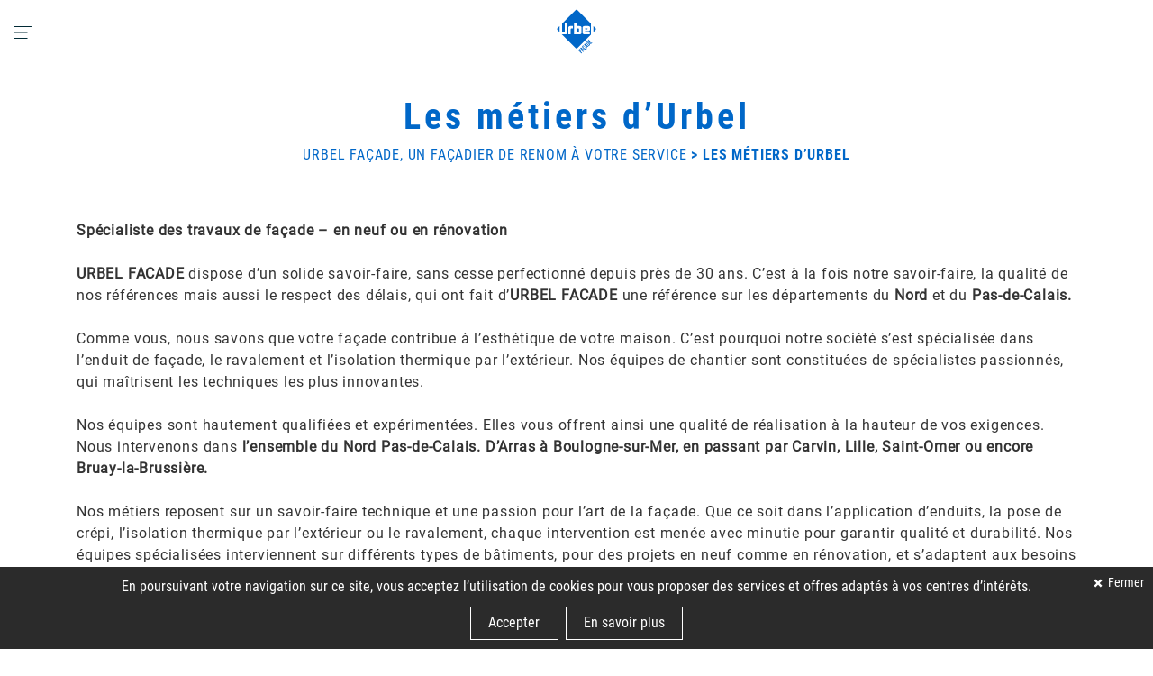

--- FILE ---
content_type: text/html; charset=UTF-8
request_url: https://urbel.fr/les-metiers-durbel/
body_size: 71329
content:


<!DOCTYPE html>
<!--[if IE 7]>
<html class="ie ie7" lang="fr-FR">
<![endif]-->
<!--[if IE 8]>
<html class="ie ie8" lang="fr-FR">
<![endif]-->
<!--[if !(IE 7) | !(IE 8)  ]><!-->
<html lang="fr-FR">
<!--<![endif]-->

<head><meta charset="UTF-8"/><script>if(navigator.userAgent.match(/MSIE|Internet Explorer/i)||navigator.userAgent.match(/Trident\/7\..*?rv:11/i)){var href=document.location.href;if(!href.match(/[?&]nowprocket/)){if(href.indexOf("?")==-1){if(href.indexOf("#")==-1){document.location.href=href+"?nowprocket=1"}else{document.location.href=href.replace("#","?nowprocket=1#")}}else{if(href.indexOf("#")==-1){document.location.href=href+"&nowprocket=1"}else{document.location.href=href.replace("#","&nowprocket=1#")}}}}</script><script>(()=>{class RocketLazyLoadScripts{constructor(){this.v="2.0.4",this.userEvents=["keydown","keyup","mousedown","mouseup","mousemove","mouseover","mouseout","touchmove","touchstart","touchend","touchcancel","wheel","click","dblclick","input"],this.attributeEvents=["onblur","onclick","oncontextmenu","ondblclick","onfocus","onmousedown","onmouseenter","onmouseleave","onmousemove","onmouseout","onmouseover","onmouseup","onmousewheel","onscroll","onsubmit"]}async t(){this.i(),this.o(),/iP(ad|hone)/.test(navigator.userAgent)&&this.h(),this.u(),this.l(this),this.m(),this.k(this),this.p(this),this._(),await Promise.all([this.R(),this.L()]),this.lastBreath=Date.now(),this.S(this),this.P(),this.D(),this.O(),this.M(),await this.C(this.delayedScripts.normal),await this.C(this.delayedScripts.defer),await this.C(this.delayedScripts.async),await this.T(),await this.F(),await this.j(),await this.A(),window.dispatchEvent(new Event("rocket-allScriptsLoaded")),this.everythingLoaded=!0,this.lastTouchEnd&&await new Promise(t=>setTimeout(t,500-Date.now()+this.lastTouchEnd)),this.I(),this.H(),this.U(),this.W()}i(){this.CSPIssue=sessionStorage.getItem("rocketCSPIssue"),document.addEventListener("securitypolicyviolation",t=>{this.CSPIssue||"script-src-elem"!==t.violatedDirective||"data"!==t.blockedURI||(this.CSPIssue=!0,sessionStorage.setItem("rocketCSPIssue",!0))},{isRocket:!0})}o(){window.addEventListener("pageshow",t=>{this.persisted=t.persisted,this.realWindowLoadedFired=!0},{isRocket:!0}),window.addEventListener("pagehide",()=>{this.onFirstUserAction=null},{isRocket:!0})}h(){let t;function e(e){t=e}window.addEventListener("touchstart",e,{isRocket:!0}),window.addEventListener("touchend",function i(o){o.changedTouches[0]&&t.changedTouches[0]&&Math.abs(o.changedTouches[0].pageX-t.changedTouches[0].pageX)<10&&Math.abs(o.changedTouches[0].pageY-t.changedTouches[0].pageY)<10&&o.timeStamp-t.timeStamp<200&&(window.removeEventListener("touchstart",e,{isRocket:!0}),window.removeEventListener("touchend",i,{isRocket:!0}),"INPUT"===o.target.tagName&&"text"===o.target.type||(o.target.dispatchEvent(new TouchEvent("touchend",{target:o.target,bubbles:!0})),o.target.dispatchEvent(new MouseEvent("mouseover",{target:o.target,bubbles:!0})),o.target.dispatchEvent(new PointerEvent("click",{target:o.target,bubbles:!0,cancelable:!0,detail:1,clientX:o.changedTouches[0].clientX,clientY:o.changedTouches[0].clientY})),event.preventDefault()))},{isRocket:!0})}q(t){this.userActionTriggered||("mousemove"!==t.type||this.firstMousemoveIgnored?"keyup"===t.type||"mouseover"===t.type||"mouseout"===t.type||(this.userActionTriggered=!0,this.onFirstUserAction&&this.onFirstUserAction()):this.firstMousemoveIgnored=!0),"click"===t.type&&t.preventDefault(),t.stopPropagation(),t.stopImmediatePropagation(),"touchstart"===this.lastEvent&&"touchend"===t.type&&(this.lastTouchEnd=Date.now()),"click"===t.type&&(this.lastTouchEnd=0),this.lastEvent=t.type,t.composedPath&&t.composedPath()[0].getRootNode()instanceof ShadowRoot&&(t.rocketTarget=t.composedPath()[0]),this.savedUserEvents.push(t)}u(){this.savedUserEvents=[],this.userEventHandler=this.q.bind(this),this.userEvents.forEach(t=>window.addEventListener(t,this.userEventHandler,{passive:!1,isRocket:!0})),document.addEventListener("visibilitychange",this.userEventHandler,{isRocket:!0})}U(){this.userEvents.forEach(t=>window.removeEventListener(t,this.userEventHandler,{passive:!1,isRocket:!0})),document.removeEventListener("visibilitychange",this.userEventHandler,{isRocket:!0}),this.savedUserEvents.forEach(t=>{(t.rocketTarget||t.target).dispatchEvent(new window[t.constructor.name](t.type,t))})}m(){const t="return false",e=Array.from(this.attributeEvents,t=>"data-rocket-"+t),i="["+this.attributeEvents.join("],[")+"]",o="[data-rocket-"+this.attributeEvents.join("],[data-rocket-")+"]",s=(e,i,o)=>{o&&o!==t&&(e.setAttribute("data-rocket-"+i,o),e["rocket"+i]=new Function("event",o),e.setAttribute(i,t))};new MutationObserver(t=>{for(const n of t)"attributes"===n.type&&(n.attributeName.startsWith("data-rocket-")||this.everythingLoaded?n.attributeName.startsWith("data-rocket-")&&this.everythingLoaded&&this.N(n.target,n.attributeName.substring(12)):s(n.target,n.attributeName,n.target.getAttribute(n.attributeName))),"childList"===n.type&&n.addedNodes.forEach(t=>{if(t.nodeType===Node.ELEMENT_NODE)if(this.everythingLoaded)for(const i of[t,...t.querySelectorAll(o)])for(const t of i.getAttributeNames())e.includes(t)&&this.N(i,t.substring(12));else for(const e of[t,...t.querySelectorAll(i)])for(const t of e.getAttributeNames())this.attributeEvents.includes(t)&&s(e,t,e.getAttribute(t))})}).observe(document,{subtree:!0,childList:!0,attributeFilter:[...this.attributeEvents,...e]})}I(){this.attributeEvents.forEach(t=>{document.querySelectorAll("[data-rocket-"+t+"]").forEach(e=>{this.N(e,t)})})}N(t,e){const i=t.getAttribute("data-rocket-"+e);i&&(t.setAttribute(e,i),t.removeAttribute("data-rocket-"+e))}k(t){Object.defineProperty(HTMLElement.prototype,"onclick",{get(){return this.rocketonclick||null},set(e){this.rocketonclick=e,this.setAttribute(t.everythingLoaded?"onclick":"data-rocket-onclick","this.rocketonclick(event)")}})}S(t){function e(e,i){let o=e[i];e[i]=null,Object.defineProperty(e,i,{get:()=>o,set(s){t.everythingLoaded?o=s:e["rocket"+i]=o=s}})}e(document,"onreadystatechange"),e(window,"onload"),e(window,"onpageshow");try{Object.defineProperty(document,"readyState",{get:()=>t.rocketReadyState,set(e){t.rocketReadyState=e},configurable:!0}),document.readyState="loading"}catch(t){console.log("WPRocket DJE readyState conflict, bypassing")}}l(t){this.originalAddEventListener=EventTarget.prototype.addEventListener,this.originalRemoveEventListener=EventTarget.prototype.removeEventListener,this.savedEventListeners=[],EventTarget.prototype.addEventListener=function(e,i,o){o&&o.isRocket||!t.B(e,this)&&!t.userEvents.includes(e)||t.B(e,this)&&!t.userActionTriggered||e.startsWith("rocket-")||t.everythingLoaded?t.originalAddEventListener.call(this,e,i,o):(t.savedEventListeners.push({target:this,remove:!1,type:e,func:i,options:o}),"mouseenter"!==e&&"mouseleave"!==e||t.originalAddEventListener.call(this,e,t.savedUserEvents.push,o))},EventTarget.prototype.removeEventListener=function(e,i,o){o&&o.isRocket||!t.B(e,this)&&!t.userEvents.includes(e)||t.B(e,this)&&!t.userActionTriggered||e.startsWith("rocket-")||t.everythingLoaded?t.originalRemoveEventListener.call(this,e,i,o):t.savedEventListeners.push({target:this,remove:!0,type:e,func:i,options:o})}}J(t,e){this.savedEventListeners=this.savedEventListeners.filter(i=>{let o=i.type,s=i.target||window;return e!==o||t!==s||(this.B(o,s)&&(i.type="rocket-"+o),this.$(i),!1)})}H(){EventTarget.prototype.addEventListener=this.originalAddEventListener,EventTarget.prototype.removeEventListener=this.originalRemoveEventListener,this.savedEventListeners.forEach(t=>this.$(t))}$(t){t.remove?this.originalRemoveEventListener.call(t.target,t.type,t.func,t.options):this.originalAddEventListener.call(t.target,t.type,t.func,t.options)}p(t){let e;function i(e){return t.everythingLoaded?e:e.split(" ").map(t=>"load"===t||t.startsWith("load.")?"rocket-jquery-load":t).join(" ")}function o(o){function s(e){const s=o.fn[e];o.fn[e]=o.fn.init.prototype[e]=function(){return this[0]===window&&t.userActionTriggered&&("string"==typeof arguments[0]||arguments[0]instanceof String?arguments[0]=i(arguments[0]):"object"==typeof arguments[0]&&Object.keys(arguments[0]).forEach(t=>{const e=arguments[0][t];delete arguments[0][t],arguments[0][i(t)]=e})),s.apply(this,arguments),this}}if(o&&o.fn&&!t.allJQueries.includes(o)){const e={DOMContentLoaded:[],"rocket-DOMContentLoaded":[]};for(const t in e)document.addEventListener(t,()=>{e[t].forEach(t=>t())},{isRocket:!0});o.fn.ready=o.fn.init.prototype.ready=function(i){function s(){parseInt(o.fn.jquery)>2?setTimeout(()=>i.bind(document)(o)):i.bind(document)(o)}return"function"==typeof i&&(t.realDomReadyFired?!t.userActionTriggered||t.fauxDomReadyFired?s():e["rocket-DOMContentLoaded"].push(s):e.DOMContentLoaded.push(s)),o([])},s("on"),s("one"),s("off"),t.allJQueries.push(o)}e=o}t.allJQueries=[],o(window.jQuery),Object.defineProperty(window,"jQuery",{get:()=>e,set(t){o(t)}})}P(){const t=new Map;document.write=document.writeln=function(e){const i=document.currentScript,o=document.createRange(),s=i.parentElement;let n=t.get(i);void 0===n&&(n=i.nextSibling,t.set(i,n));const c=document.createDocumentFragment();o.setStart(c,0),c.appendChild(o.createContextualFragment(e)),s.insertBefore(c,n)}}async R(){return new Promise(t=>{this.userActionTriggered?t():this.onFirstUserAction=t})}async L(){return new Promise(t=>{document.addEventListener("DOMContentLoaded",()=>{this.realDomReadyFired=!0,t()},{isRocket:!0})})}async j(){return this.realWindowLoadedFired?Promise.resolve():new Promise(t=>{window.addEventListener("load",t,{isRocket:!0})})}M(){this.pendingScripts=[];this.scriptsMutationObserver=new MutationObserver(t=>{for(const e of t)e.addedNodes.forEach(t=>{"SCRIPT"!==t.tagName||t.noModule||t.isWPRocket||this.pendingScripts.push({script:t,promise:new Promise(e=>{const i=()=>{const i=this.pendingScripts.findIndex(e=>e.script===t);i>=0&&this.pendingScripts.splice(i,1),e()};t.addEventListener("load",i,{isRocket:!0}),t.addEventListener("error",i,{isRocket:!0}),setTimeout(i,1e3)})})})}),this.scriptsMutationObserver.observe(document,{childList:!0,subtree:!0})}async F(){await this.X(),this.pendingScripts.length?(await this.pendingScripts[0].promise,await this.F()):this.scriptsMutationObserver.disconnect()}D(){this.delayedScripts={normal:[],async:[],defer:[]},document.querySelectorAll("script[type$=rocketlazyloadscript]").forEach(t=>{t.hasAttribute("data-rocket-src")?t.hasAttribute("async")&&!1!==t.async?this.delayedScripts.async.push(t):t.hasAttribute("defer")&&!1!==t.defer||"module"===t.getAttribute("data-rocket-type")?this.delayedScripts.defer.push(t):this.delayedScripts.normal.push(t):this.delayedScripts.normal.push(t)})}async _(){await this.L();let t=[];document.querySelectorAll("script[type$=rocketlazyloadscript][data-rocket-src]").forEach(e=>{let i=e.getAttribute("data-rocket-src");if(i&&!i.startsWith("data:")){i.startsWith("//")&&(i=location.protocol+i);try{const o=new URL(i).origin;o!==location.origin&&t.push({src:o,crossOrigin:e.crossOrigin||"module"===e.getAttribute("data-rocket-type")})}catch(t){}}}),t=[...new Map(t.map(t=>[JSON.stringify(t),t])).values()],this.Y(t,"preconnect")}async G(t){if(await this.K(),!0!==t.noModule||!("noModule"in HTMLScriptElement.prototype))return new Promise(e=>{let i;function o(){(i||t).setAttribute("data-rocket-status","executed"),e()}try{if(navigator.userAgent.includes("Firefox/")||""===navigator.vendor||this.CSPIssue)i=document.createElement("script"),[...t.attributes].forEach(t=>{let e=t.nodeName;"type"!==e&&("data-rocket-type"===e&&(e="type"),"data-rocket-src"===e&&(e="src"),i.setAttribute(e,t.nodeValue))}),t.text&&(i.text=t.text),t.nonce&&(i.nonce=t.nonce),i.hasAttribute("src")?(i.addEventListener("load",o,{isRocket:!0}),i.addEventListener("error",()=>{i.setAttribute("data-rocket-status","failed-network"),e()},{isRocket:!0}),setTimeout(()=>{i.isConnected||e()},1)):(i.text=t.text,o()),i.isWPRocket=!0,t.parentNode.replaceChild(i,t);else{const i=t.getAttribute("data-rocket-type"),s=t.getAttribute("data-rocket-src");i?(t.type=i,t.removeAttribute("data-rocket-type")):t.removeAttribute("type"),t.addEventListener("load",o,{isRocket:!0}),t.addEventListener("error",i=>{this.CSPIssue&&i.target.src.startsWith("data:")?(console.log("WPRocket: CSP fallback activated"),t.removeAttribute("src"),this.G(t).then(e)):(t.setAttribute("data-rocket-status","failed-network"),e())},{isRocket:!0}),s?(t.fetchPriority="high",t.removeAttribute("data-rocket-src"),t.src=s):t.src="data:text/javascript;base64,"+window.btoa(unescape(encodeURIComponent(t.text)))}}catch(i){t.setAttribute("data-rocket-status","failed-transform"),e()}});t.setAttribute("data-rocket-status","skipped")}async C(t){const e=t.shift();return e?(e.isConnected&&await this.G(e),this.C(t)):Promise.resolve()}O(){this.Y([...this.delayedScripts.normal,...this.delayedScripts.defer,...this.delayedScripts.async],"preload")}Y(t,e){this.trash=this.trash||[];let i=!0;var o=document.createDocumentFragment();t.forEach(t=>{const s=t.getAttribute&&t.getAttribute("data-rocket-src")||t.src;if(s&&!s.startsWith("data:")){const n=document.createElement("link");n.href=s,n.rel=e,"preconnect"!==e&&(n.as="script",n.fetchPriority=i?"high":"low"),t.getAttribute&&"module"===t.getAttribute("data-rocket-type")&&(n.crossOrigin=!0),t.crossOrigin&&(n.crossOrigin=t.crossOrigin),t.integrity&&(n.integrity=t.integrity),t.nonce&&(n.nonce=t.nonce),o.appendChild(n),this.trash.push(n),i=!1}}),document.head.appendChild(o)}W(){this.trash.forEach(t=>t.remove())}async T(){try{document.readyState="interactive"}catch(t){}this.fauxDomReadyFired=!0;try{await this.K(),this.J(document,"readystatechange"),document.dispatchEvent(new Event("rocket-readystatechange")),await this.K(),document.rocketonreadystatechange&&document.rocketonreadystatechange(),await this.K(),this.J(document,"DOMContentLoaded"),document.dispatchEvent(new Event("rocket-DOMContentLoaded")),await this.K(),this.J(window,"DOMContentLoaded"),window.dispatchEvent(new Event("rocket-DOMContentLoaded"))}catch(t){console.error(t)}}async A(){try{document.readyState="complete"}catch(t){}try{await this.K(),this.J(document,"readystatechange"),document.dispatchEvent(new Event("rocket-readystatechange")),await this.K(),document.rocketonreadystatechange&&document.rocketonreadystatechange(),await this.K(),this.J(window,"load"),window.dispatchEvent(new Event("rocket-load")),await this.K(),window.rocketonload&&window.rocketonload(),await this.K(),this.allJQueries.forEach(t=>t(window).trigger("rocket-jquery-load")),await this.K(),this.J(window,"pageshow");const t=new Event("rocket-pageshow");t.persisted=this.persisted,window.dispatchEvent(t),await this.K(),window.rocketonpageshow&&window.rocketonpageshow({persisted:this.persisted})}catch(t){console.error(t)}}async K(){Date.now()-this.lastBreath>45&&(await this.X(),this.lastBreath=Date.now())}async X(){return document.hidden?new Promise(t=>setTimeout(t)):new Promise(t=>requestAnimationFrame(t))}B(t,e){return e===document&&"readystatechange"===t||(e===document&&"DOMContentLoaded"===t||(e===window&&"DOMContentLoaded"===t||(e===window&&"load"===t||e===window&&"pageshow"===t)))}static run(){(new RocketLazyLoadScripts).t()}}RocketLazyLoadScripts.run()})();</script>
    
    <meta http-equiv="X-UA-Compatible" content="IE=edge, chrome=1">

    <title>Les métiers d&#039;Urbel - Urbel - façade</title>
<style id="wpr-usedcss">img:is([sizes=auto i],[sizes^="auto," i]){contain-intrinsic-size:3000px 1500px}.tiFyNotice{position:relative;background-color:#fff}.tiFyNotice>div{padding:10px;margin-bottom:20px}:where(.wp-block-button__link){border-radius:9999px;box-shadow:none;padding:calc(.667em + 2px) calc(1.333em + 2px);text-decoration:none}:root :where(.wp-block-button .wp-block-button__link.is-style-outline),:root :where(.wp-block-button.is-style-outline>.wp-block-button__link){border:2px solid;padding:.667em 1.333em}:root :where(.wp-block-button .wp-block-button__link.is-style-outline:not(.has-text-color)),:root :where(.wp-block-button.is-style-outline>.wp-block-button__link:not(.has-text-color)){color:currentColor}:root :where(.wp-block-button .wp-block-button__link.is-style-outline:not(.has-background)),:root :where(.wp-block-button.is-style-outline>.wp-block-button__link:not(.has-background)){background-color:initial;background-image:none}:where(.wp-block-calendar table:not(.has-background) th){background:#ddd}:where(.wp-block-columns){margin-bottom:1.75em}:where(.wp-block-columns.has-background){padding:1.25em 2.375em}:where(.wp-block-post-comments input[type=submit]){border:none}:where(.wp-block-cover-image:not(.has-text-color)),:where(.wp-block-cover:not(.has-text-color)){color:#fff}:where(.wp-block-cover-image.is-light:not(.has-text-color)),:where(.wp-block-cover.is-light:not(.has-text-color)){color:#000}:root :where(.wp-block-cover h1:not(.has-text-color)),:root :where(.wp-block-cover h2:not(.has-text-color)),:root :where(.wp-block-cover h3:not(.has-text-color)),:root :where(.wp-block-cover h4:not(.has-text-color)),:root :where(.wp-block-cover h5:not(.has-text-color)),:root :where(.wp-block-cover h6:not(.has-text-color)),:root :where(.wp-block-cover p:not(.has-text-color)){color:inherit}:where(.wp-block-file){margin-bottom:1.5em}:where(.wp-block-file__button){border-radius:2em;display:inline-block;padding:.5em 1em}:where(.wp-block-file__button):is(a):active,:where(.wp-block-file__button):is(a):focus,:where(.wp-block-file__button):is(a):hover,:where(.wp-block-file__button):is(a):visited{box-shadow:none;color:#fff;opacity:.85;text-decoration:none}:where(.wp-block-group.wp-block-group-is-layout-constrained){position:relative}:root :where(.wp-block-image.is-style-rounded img,.wp-block-image .is-style-rounded img){border-radius:9999px}:where(.wp-block-latest-comments:not([style*=line-height] .wp-block-latest-comments__comment)){line-height:1.1}:where(.wp-block-latest-comments:not([style*=line-height] .wp-block-latest-comments__comment-excerpt p)){line-height:1.8}:root :where(.wp-block-latest-posts.is-grid){padding:0}:root :where(.wp-block-latest-posts.wp-block-latest-posts__list){padding-left:0}ol,ul{box-sizing:border-box}:root :where(.wp-block-list.has-background){padding:1.25em 2.375em}:where(.wp-block-navigation.has-background .wp-block-navigation-item a:not(.wp-element-button)),:where(.wp-block-navigation.has-background .wp-block-navigation-submenu a:not(.wp-element-button)){padding:.5em 1em}:where(.wp-block-navigation .wp-block-navigation__submenu-container .wp-block-navigation-item a:not(.wp-element-button)),:where(.wp-block-navigation .wp-block-navigation__submenu-container .wp-block-navigation-submenu a:not(.wp-element-button)),:where(.wp-block-navigation .wp-block-navigation__submenu-container .wp-block-navigation-submenu button.wp-block-navigation-item__content),:where(.wp-block-navigation .wp-block-navigation__submenu-container .wp-block-pages-list__item button.wp-block-navigation-item__content){padding:.5em 1em}:root :where(p.has-background){padding:1.25em 2.375em}:where(p.has-text-color:not(.has-link-color)) a{color:inherit}:where(.wp-block-post-comments-form) input:not([type=submit]),:where(.wp-block-post-comments-form) textarea{border:1px solid #949494;font-family:inherit;font-size:1em}:where(.wp-block-post-comments-form) input:where(:not([type=submit]):not([type=checkbox])),:where(.wp-block-post-comments-form) textarea{padding:calc(.667em + 2px)}:where(.wp-block-post-excerpt){box-sizing:border-box;margin-bottom:var(--wp--style--block-gap);margin-top:var(--wp--style--block-gap)}:where(.wp-block-preformatted.has-background){padding:1.25em 2.375em}:where(.wp-block-search__button){border:1px solid #ccc;padding:6px 10px}:where(.wp-block-search__input){font-family:inherit;font-size:inherit;font-style:inherit;font-weight:inherit;letter-spacing:inherit;line-height:inherit;text-transform:inherit}:where(.wp-block-search__button-inside .wp-block-search__inside-wrapper){border:1px solid #949494;box-sizing:border-box;padding:4px}:where(.wp-block-search__button-inside .wp-block-search__inside-wrapper) .wp-block-search__input{border:none;border-radius:0;padding:0 4px}:where(.wp-block-search__button-inside .wp-block-search__inside-wrapper) .wp-block-search__input:focus{outline:0}:where(.wp-block-search__button-inside .wp-block-search__inside-wrapper) :where(.wp-block-search__button){padding:4px 8px}:root :where(.wp-block-separator.is-style-dots){height:auto;line-height:1;text-align:center}:root :where(.wp-block-separator.is-style-dots):before{color:currentColor;content:"···";font-family:serif;font-size:1.5em;letter-spacing:2em;padding-left:2em}:root :where(.wp-block-site-logo.is-style-rounded){border-radius:9999px}:where(.wp-block-social-links:not(.is-style-logos-only)) .wp-social-link{background-color:#f0f0f0;color:#444}:where(.wp-block-social-links:not(.is-style-logos-only)) .wp-social-link-amazon{background-color:#f90;color:#fff}:where(.wp-block-social-links:not(.is-style-logos-only)) .wp-social-link-bandcamp{background-color:#1ea0c3;color:#fff}:where(.wp-block-social-links:not(.is-style-logos-only)) .wp-social-link-behance{background-color:#0757fe;color:#fff}:where(.wp-block-social-links:not(.is-style-logos-only)) .wp-social-link-bluesky{background-color:#0a7aff;color:#fff}:where(.wp-block-social-links:not(.is-style-logos-only)) .wp-social-link-codepen{background-color:#1e1f26;color:#fff}:where(.wp-block-social-links:not(.is-style-logos-only)) .wp-social-link-deviantart{background-color:#02e49b;color:#fff}:where(.wp-block-social-links:not(.is-style-logos-only)) .wp-social-link-dribbble{background-color:#e94c89;color:#fff}:where(.wp-block-social-links:not(.is-style-logos-only)) .wp-social-link-dropbox{background-color:#4280ff;color:#fff}:where(.wp-block-social-links:not(.is-style-logos-only)) .wp-social-link-etsy{background-color:#f45800;color:#fff}:where(.wp-block-social-links:not(.is-style-logos-only)) .wp-social-link-facebook{background-color:#0866ff;color:#fff}:where(.wp-block-social-links:not(.is-style-logos-only)) .wp-social-link-fivehundredpx{background-color:#000;color:#fff}:where(.wp-block-social-links:not(.is-style-logos-only)) .wp-social-link-flickr{background-color:#0461dd;color:#fff}:where(.wp-block-social-links:not(.is-style-logos-only)) .wp-social-link-foursquare{background-color:#e65678;color:#fff}:where(.wp-block-social-links:not(.is-style-logos-only)) .wp-social-link-github{background-color:#24292d;color:#fff}:where(.wp-block-social-links:not(.is-style-logos-only)) .wp-social-link-goodreads{background-color:#eceadd;color:#382110}:where(.wp-block-social-links:not(.is-style-logos-only)) .wp-social-link-google{background-color:#ea4434;color:#fff}:where(.wp-block-social-links:not(.is-style-logos-only)) .wp-social-link-gravatar{background-color:#1d4fc4;color:#fff}:where(.wp-block-social-links:not(.is-style-logos-only)) .wp-social-link-instagram{background-color:#f00075;color:#fff}:where(.wp-block-social-links:not(.is-style-logos-only)) .wp-social-link-lastfm{background-color:#e21b24;color:#fff}:where(.wp-block-social-links:not(.is-style-logos-only)) .wp-social-link-linkedin{background-color:#0d66c2;color:#fff}:where(.wp-block-social-links:not(.is-style-logos-only)) .wp-social-link-mastodon{background-color:#3288d4;color:#fff}:where(.wp-block-social-links:not(.is-style-logos-only)) .wp-social-link-medium{background-color:#000;color:#fff}:where(.wp-block-social-links:not(.is-style-logos-only)) .wp-social-link-meetup{background-color:#f6405f;color:#fff}:where(.wp-block-social-links:not(.is-style-logos-only)) .wp-social-link-patreon{background-color:#000;color:#fff}:where(.wp-block-social-links:not(.is-style-logos-only)) .wp-social-link-pinterest{background-color:#e60122;color:#fff}:where(.wp-block-social-links:not(.is-style-logos-only)) .wp-social-link-pocket{background-color:#ef4155;color:#fff}:where(.wp-block-social-links:not(.is-style-logos-only)) .wp-social-link-reddit{background-color:#ff4500;color:#fff}:where(.wp-block-social-links:not(.is-style-logos-only)) .wp-social-link-skype{background-color:#0478d7;color:#fff}:where(.wp-block-social-links:not(.is-style-logos-only)) .wp-social-link-snapchat{background-color:#fefc00;color:#fff;stroke:#000}:where(.wp-block-social-links:not(.is-style-logos-only)) .wp-social-link-soundcloud{background-color:#ff5600;color:#fff}:where(.wp-block-social-links:not(.is-style-logos-only)) .wp-social-link-spotify{background-color:#1bd760;color:#fff}:where(.wp-block-social-links:not(.is-style-logos-only)) .wp-social-link-telegram{background-color:#2aabee;color:#fff}:where(.wp-block-social-links:not(.is-style-logos-only)) .wp-social-link-threads{background-color:#000;color:#fff}:where(.wp-block-social-links:not(.is-style-logos-only)) .wp-social-link-tiktok{background-color:#000;color:#fff}:where(.wp-block-social-links:not(.is-style-logos-only)) .wp-social-link-tumblr{background-color:#011835;color:#fff}:where(.wp-block-social-links:not(.is-style-logos-only)) .wp-social-link-twitch{background-color:#6440a4;color:#fff}:where(.wp-block-social-links:not(.is-style-logos-only)) .wp-social-link-twitter{background-color:#1da1f2;color:#fff}:where(.wp-block-social-links:not(.is-style-logos-only)) .wp-social-link-vimeo{background-color:#1eb7ea;color:#fff}:where(.wp-block-social-links:not(.is-style-logos-only)) .wp-social-link-vk{background-color:#4680c2;color:#fff}:where(.wp-block-social-links:not(.is-style-logos-only)) .wp-social-link-wordpress{background-color:#3499cd;color:#fff}:where(.wp-block-social-links:not(.is-style-logos-only)) .wp-social-link-whatsapp{background-color:#25d366;color:#fff}:where(.wp-block-social-links:not(.is-style-logos-only)) .wp-social-link-x{background-color:#000;color:#fff}:where(.wp-block-social-links:not(.is-style-logos-only)) .wp-social-link-yelp{background-color:#d32422;color:#fff}:where(.wp-block-social-links:not(.is-style-logos-only)) .wp-social-link-youtube{background-color:red;color:#fff}:where(.wp-block-social-links.is-style-logos-only) .wp-social-link{background:0 0}:where(.wp-block-social-links.is-style-logos-only) .wp-social-link svg{height:1.25em;width:1.25em}:where(.wp-block-social-links.is-style-logos-only) .wp-social-link-amazon{color:#f90}:where(.wp-block-social-links.is-style-logos-only) .wp-social-link-bandcamp{color:#1ea0c3}:where(.wp-block-social-links.is-style-logos-only) .wp-social-link-behance{color:#0757fe}:where(.wp-block-social-links.is-style-logos-only) .wp-social-link-bluesky{color:#0a7aff}:where(.wp-block-social-links.is-style-logos-only) .wp-social-link-codepen{color:#1e1f26}:where(.wp-block-social-links.is-style-logos-only) .wp-social-link-deviantart{color:#02e49b}:where(.wp-block-social-links.is-style-logos-only) .wp-social-link-dribbble{color:#e94c89}:where(.wp-block-social-links.is-style-logos-only) .wp-social-link-dropbox{color:#4280ff}:where(.wp-block-social-links.is-style-logos-only) .wp-social-link-etsy{color:#f45800}:where(.wp-block-social-links.is-style-logos-only) .wp-social-link-facebook{color:#0866ff}:where(.wp-block-social-links.is-style-logos-only) .wp-social-link-fivehundredpx{color:#000}:where(.wp-block-social-links.is-style-logos-only) .wp-social-link-flickr{color:#0461dd}:where(.wp-block-social-links.is-style-logos-only) .wp-social-link-foursquare{color:#e65678}:where(.wp-block-social-links.is-style-logos-only) .wp-social-link-github{color:#24292d}:where(.wp-block-social-links.is-style-logos-only) .wp-social-link-goodreads{color:#382110}:where(.wp-block-social-links.is-style-logos-only) .wp-social-link-google{color:#ea4434}:where(.wp-block-social-links.is-style-logos-only) .wp-social-link-gravatar{color:#1d4fc4}:where(.wp-block-social-links.is-style-logos-only) .wp-social-link-instagram{color:#f00075}:where(.wp-block-social-links.is-style-logos-only) .wp-social-link-lastfm{color:#e21b24}:where(.wp-block-social-links.is-style-logos-only) .wp-social-link-linkedin{color:#0d66c2}:where(.wp-block-social-links.is-style-logos-only) .wp-social-link-mastodon{color:#3288d4}:where(.wp-block-social-links.is-style-logos-only) .wp-social-link-medium{color:#000}:where(.wp-block-social-links.is-style-logos-only) .wp-social-link-meetup{color:#f6405f}:where(.wp-block-social-links.is-style-logos-only) .wp-social-link-patreon{color:#000}:where(.wp-block-social-links.is-style-logos-only) .wp-social-link-pinterest{color:#e60122}:where(.wp-block-social-links.is-style-logos-only) .wp-social-link-pocket{color:#ef4155}:where(.wp-block-social-links.is-style-logos-only) .wp-social-link-reddit{color:#ff4500}:where(.wp-block-social-links.is-style-logos-only) .wp-social-link-skype{color:#0478d7}:where(.wp-block-social-links.is-style-logos-only) .wp-social-link-snapchat{color:#fff;stroke:#000}:where(.wp-block-social-links.is-style-logos-only) .wp-social-link-soundcloud{color:#ff5600}:where(.wp-block-social-links.is-style-logos-only) .wp-social-link-spotify{color:#1bd760}:where(.wp-block-social-links.is-style-logos-only) .wp-social-link-telegram{color:#2aabee}:where(.wp-block-social-links.is-style-logos-only) .wp-social-link-threads{color:#000}:where(.wp-block-social-links.is-style-logos-only) .wp-social-link-tiktok{color:#000}:where(.wp-block-social-links.is-style-logos-only) .wp-social-link-tumblr{color:#011835}:where(.wp-block-social-links.is-style-logos-only) .wp-social-link-twitch{color:#6440a4}:where(.wp-block-social-links.is-style-logos-only) .wp-social-link-twitter{color:#1da1f2}:where(.wp-block-social-links.is-style-logos-only) .wp-social-link-vimeo{color:#1eb7ea}:where(.wp-block-social-links.is-style-logos-only) .wp-social-link-vk{color:#4680c2}:where(.wp-block-social-links.is-style-logos-only) .wp-social-link-whatsapp{color:#25d366}:where(.wp-block-social-links.is-style-logos-only) .wp-social-link-wordpress{color:#3499cd}:where(.wp-block-social-links.is-style-logos-only) .wp-social-link-x{color:#000}:where(.wp-block-social-links.is-style-logos-only) .wp-social-link-yelp{color:#d32422}:where(.wp-block-social-links.is-style-logos-only) .wp-social-link-youtube{color:red}:root :where(.wp-block-social-links .wp-social-link a){padding:.25em}:root :where(.wp-block-social-links.is-style-logos-only .wp-social-link a){padding:0}:root :where(.wp-block-social-links.is-style-pill-shape .wp-social-link a){padding-left:.66667em;padding-right:.66667em}:root :where(.wp-block-tag-cloud.is-style-outline){display:flex;flex-wrap:wrap;gap:1ch}:root :where(.wp-block-tag-cloud.is-style-outline a){border:1px solid;font-size:unset!important;margin-right:0;padding:1ch 2ch;text-decoration:none!important}:root :where(.wp-block-table-of-contents){box-sizing:border-box}:where(.wp-block-term-description){box-sizing:border-box;margin-bottom:var(--wp--style--block-gap);margin-top:var(--wp--style--block-gap)}:where(pre.wp-block-verse){font-family:inherit}:root{--wp--preset--font-size--normal:16px;--wp--preset--font-size--huge:42px}html :where(.has-border-color){border-style:solid}html :where([style*=border-top-color]){border-top-style:solid}html :where([style*=border-right-color]){border-right-style:solid}html :where([style*=border-bottom-color]){border-bottom-style:solid}html :where([style*=border-left-color]){border-left-style:solid}html :where([style*=border-width]){border-style:solid}html :where([style*=border-top-width]){border-top-style:solid}html :where([style*=border-right-width]){border-right-style:solid}html :where([style*=border-bottom-width]){border-bottom-style:solid}html :where([style*=border-left-width]){border-left-style:solid}html :where(img[class*=wp-image-]){height:auto;max-width:100%}:where(figure){margin:0 0 1em}html :where(.is-position-sticky){--wp-admin--admin-bar--position-offset:var(--wp-admin--admin-bar--height,0px)}@media screen and (max-width:600px){html :where(.is-position-sticky){--wp-admin--admin-bar--position-offset:0px}}:root{--wp--preset--aspect-ratio--square:1;--wp--preset--aspect-ratio--4-3:4/3;--wp--preset--aspect-ratio--3-4:3/4;--wp--preset--aspect-ratio--3-2:3/2;--wp--preset--aspect-ratio--2-3:2/3;--wp--preset--aspect-ratio--16-9:16/9;--wp--preset--aspect-ratio--9-16:9/16;--wp--preset--color--black:#000000;--wp--preset--color--cyan-bluish-gray:#abb8c3;--wp--preset--color--white:#ffffff;--wp--preset--color--pale-pink:#f78da7;--wp--preset--color--vivid-red:#cf2e2e;--wp--preset--color--luminous-vivid-orange:#ff6900;--wp--preset--color--luminous-vivid-amber:#fcb900;--wp--preset--color--light-green-cyan:#7bdcb5;--wp--preset--color--vivid-green-cyan:#00d084;--wp--preset--color--pale-cyan-blue:#8ed1fc;--wp--preset--color--vivid-cyan-blue:#0693e3;--wp--preset--color--vivid-purple:#9b51e0;--wp--preset--gradient--vivid-cyan-blue-to-vivid-purple:linear-gradient(135deg,rgba(6, 147, 227, 1) 0%,rgb(155, 81, 224) 100%);--wp--preset--gradient--light-green-cyan-to-vivid-green-cyan:linear-gradient(135deg,rgb(122, 220, 180) 0%,rgb(0, 208, 130) 100%);--wp--preset--gradient--luminous-vivid-amber-to-luminous-vivid-orange:linear-gradient(135deg,rgba(252, 185, 0, 1) 0%,rgba(255, 105, 0, 1) 100%);--wp--preset--gradient--luminous-vivid-orange-to-vivid-red:linear-gradient(135deg,rgba(255, 105, 0, 1) 0%,rgb(207, 46, 46) 100%);--wp--preset--gradient--very-light-gray-to-cyan-bluish-gray:linear-gradient(135deg,rgb(238, 238, 238) 0%,rgb(169, 184, 195) 100%);--wp--preset--gradient--cool-to-warm-spectrum:linear-gradient(135deg,rgb(74, 234, 220) 0%,rgb(151, 120, 209) 20%,rgb(207, 42, 186) 40%,rgb(238, 44, 130) 60%,rgb(251, 105, 98) 80%,rgb(254, 248, 76) 100%);--wp--preset--gradient--blush-light-purple:linear-gradient(135deg,rgb(255, 206, 236) 0%,rgb(152, 150, 240) 100%);--wp--preset--gradient--blush-bordeaux:linear-gradient(135deg,rgb(254, 205, 165) 0%,rgb(254, 45, 45) 50%,rgb(107, 0, 62) 100%);--wp--preset--gradient--luminous-dusk:linear-gradient(135deg,rgb(255, 203, 112) 0%,rgb(199, 81, 192) 50%,rgb(65, 88, 208) 100%);--wp--preset--gradient--pale-ocean:linear-gradient(135deg,rgb(255, 245, 203) 0%,rgb(182, 227, 212) 50%,rgb(51, 167, 181) 100%);--wp--preset--gradient--electric-grass:linear-gradient(135deg,rgb(202, 248, 128) 0%,rgb(113, 206, 126) 100%);--wp--preset--gradient--midnight:linear-gradient(135deg,rgb(2, 3, 129) 0%,rgb(40, 116, 252) 100%);--wp--preset--font-size--small:13px;--wp--preset--font-size--medium:20px;--wp--preset--font-size--large:36px;--wp--preset--font-size--x-large:42px;--wp--preset--spacing--20:0.44rem;--wp--preset--spacing--30:0.67rem;--wp--preset--spacing--40:1rem;--wp--preset--spacing--50:1.5rem;--wp--preset--spacing--60:2.25rem;--wp--preset--spacing--70:3.38rem;--wp--preset--spacing--80:5.06rem;--wp--preset--shadow--natural:6px 6px 9px rgba(0, 0, 0, .2);--wp--preset--shadow--deep:12px 12px 50px rgba(0, 0, 0, .4);--wp--preset--shadow--sharp:6px 6px 0px rgba(0, 0, 0, .2);--wp--preset--shadow--outlined:6px 6px 0px -3px rgba(255, 255, 255, 1),6px 6px rgba(0, 0, 0, 1);--wp--preset--shadow--crisp:6px 6px 0px rgba(0, 0, 0, 1)}:where(.is-layout-flex){gap:.5em}:where(.is-layout-grid){gap:.5em}:where(.wp-block-post-template.is-layout-flex){gap:1.25em}:where(.wp-block-post-template.is-layout-grid){gap:1.25em}:where(.wp-block-columns.is-layout-flex){gap:2em}:where(.wp-block-columns.is-layout-grid){gap:2em}:root :where(.wp-block-pullquote){font-size:1.5em;line-height:1.6}:root{--blue:#007bff;--indigo:#6610f2;--purple:#6f42c1;--pink:#e83e8c;--red:#dc3545;--orange:#fd7e14;--yellow:#ffc107;--green:#28a745;--teal:#20c997;--cyan:#17a2b8;--white:#fff;--gray:#6c757d;--gray-dark:#343a40;--primary:#007bff;--secondary:#6c757d;--success:#28a745;--info:#17a2b8;--warning:#ffc107;--danger:#dc3545;--light:#f8f9fa;--dark:#343a40;--breakpoint-xs:0;--breakpoint-sm:576px;--breakpoint-md:768px;--breakpoint-lg:992px;--breakpoint-xl:1200px;--font-family-sans-serif:-apple-system,BlinkMacSystemFont,"Segoe UI",Roboto,"Helvetica Neue",Arial,sans-serif,"Apple Color Emoji","Segoe UI Emoji","Segoe UI Symbol","Noto Color Emoji";--font-family-monospace:SFMono-Regular,Menlo,Monaco,Consolas,"Liberation Mono","Courier New",monospace}*,:after,:before{box-sizing:border-box}html{font-family:sans-serif;line-height:1.15;-webkit-text-size-adjust:100%;-ms-text-size-adjust:100%;-ms-overflow-style:scrollbar;-webkit-tap-highlight-color:transparent}@-ms-viewport{width:device-width}article,footer,header,main,nav,section{display:block}body{font-family:-apple-system,BlinkMacSystemFont,'Segoe UI',Roboto,'Helvetica Neue',Arial,sans-serif;font-size:1rem;line-height:1.5;color:#212529;text-align:left;background-color:#fff}[tabindex="-1"]:focus{outline:0!important}h1,h2,h3{margin-top:0;margin-bottom:.5rem}p{margin-top:0;margin-bottom:1rem}address{font-style:normal;line-height:inherit}address,dl,ol,ul{margin-bottom:1rem}dl,ol,ul{margin-top:0}ol ol,ol ul,ul ol,ul ul{margin-bottom:0}dt{font-weight:700}b,strong{font-weight:bolder}a{color:#007bff;text-decoration:none;background-color:transparent;-webkit-text-decoration-skip:objects}a:hover{color:#0056b3;text-decoration:underline}a:not([href]):not([tabindex]),a:not([href]):not([tabindex]):focus,a:not([href]):not([tabindex]):hover{color:inherit;text-decoration:none}a:not([href]):not([tabindex]):focus{outline:0}code{font-family:SFMono-Regular,Menlo,Monaco,Consolas,'Liberation Mono','Courier New',monospace;font-size:1em}img{border-style:none}img,svg{vertical-align:middle}svg{overflow:hidden}table{border-collapse:collapse}caption{padding-top:.75rem;padding-bottom:.75rem;color:#6c757d;text-align:left;caption-side:bottom}label{display:inline-block;margin-bottom:.5rem}button{border-radius:0}button:focus{outline:dotted 1px;outline:-webkit-focus-ring-color auto 5px}button,input,optgroup,select,textarea{margin:0;font-family:inherit;font-size:inherit;line-height:inherit}button,input{overflow:visible}button,select{text-transform:none}[type=submit],button,html [type=button]{-webkit-appearance:button}[type=button]::-moz-focus-inner,[type=submit]::-moz-focus-inner,button::-moz-focus-inner{padding:0;border-style:none}input[type=checkbox],input[type=radio]{box-sizing:border-box;padding:0}textarea{overflow:auto;resize:vertical}fieldset{min-width:0;padding:0;margin:0;border:0}legend{display:block;width:100%;max-width:100%;padding:0;margin-bottom:.5rem;font-size:1.5rem;line-height:inherit;color:inherit;white-space:normal}progress{vertical-align:baseline}[type=number]::-webkit-inner-spin-button,[type=number]::-webkit-outer-spin-button{height:auto}[type=search]{outline-offset:-2px;-webkit-appearance:none}[type=search]::-webkit-search-cancel-button,[type=search]::-webkit-search-decoration{-webkit-appearance:none}::-webkit-file-upload-button{font:inherit;-webkit-appearance:button}template{display:none}[hidden]{display:none!important}h1,h2,h3{margin-bottom:.5rem;font-family:inherit;font-weight:500;line-height:1.2;color:inherit}h1{font-size:2.5rem}h2{font-size:2rem}h3{font-size:1.75rem}code{font-size:87.5%;color:#e83e8c;word-break:break-word}a>code{color:inherit}.container{width:100%;padding-right:15px;padding-left:15px;margin-right:auto;margin-left:auto}@media (min-width:576px){.container{max-width:540px}}@media (min-width:768px){.container{max-width:720px}}@media (min-width:992px){.container{max-width:960px}}.row{display:flex;flex-wrap:wrap;margin-right:-15px;margin-left:-15px}.col-xl-12{position:relative;width:100%;min-height:1px;padding-right:15px;padding-left:15px}@media (min-width:1200px){.container{max-width:1140px}.col-xl-12{flex:0 0 100%;max-width:100%}}.table{width:100%;margin-bottom:1rem;background-color:transparent}.table tbody+tbody{border-top:2px solid #dee2e6}.table .table{background-color:#fff}.btn{display:inline-block;font-weight:400;text-align:center;white-space:nowrap;vertical-align:middle;-webkit-user-select:none;-moz-user-select:none;-ms-user-select:none;user-select:none;border:1px solid transparent;padding:.375rem .75rem;font-size:1rem;line-height:1.5;border-radius:.25rem;transition:color .15s ease-in-out,background-color .15s ease-in-out,border-color .15s ease-in-out,box-shadow .15s ease-in-out}@media screen and (prefers-reduced-motion:reduce){.btn{transition:none}}.btn:focus,.btn:hover{text-decoration:none}.btn.focus,.btn:focus{outline:0;box-shadow:0 0 0 .2rem rgba(0,123,255,.25)}.btn.disabled,.btn:disabled{opacity:.65}.btn:not(:disabled):not(.disabled){cursor:pointer}a.btn.disabled,fieldset:disabled a.btn{pointer-events:none}.fade{transition:opacity .15s linear}@media screen and (prefers-reduced-motion:reduce){.fade{transition:none}}.fade:not(.show){opacity:0}.collapse:not(.show){display:none}.collapsing{position:relative;height:0;overflow:hidden;transition:height .35s ease}.dropdown,.dropleft,.dropright,.dropup{position:relative}.dropdown-toggle:after{display:inline-block;width:0;height:0;margin-left:.255em;vertical-align:.255em;content:"";border-top:.3em solid;border-right:.3em solid transparent;border-bottom:0;border-left:.3em solid transparent}.dropdown-toggle:empty:after{margin-left:0}.dropdown-menu{position:absolute;top:100%;left:0;z-index:1000;display:none;float:left;min-width:10rem;padding:.5rem 0;margin:.125rem 0 0;font-size:1rem;color:#212529;text-align:left;list-style:none;background-color:#fff;background-clip:padding-box;border:1px solid rgba(0,0,0,.15);border-radius:.25rem}.dropdown-menu-right{right:0;left:auto}.dropup .dropdown-menu{top:auto;bottom:100%;margin-top:0;margin-bottom:.125rem}.dropup .dropdown-toggle:after{display:inline-block;width:0;height:0;margin-left:.255em;vertical-align:.255em;content:"";border-top:0;border-right:.3em solid transparent;border-bottom:.3em solid;border-left:.3em solid transparent}.dropup .dropdown-toggle:empty:after{margin-left:0}.dropright .dropdown-menu{top:0;right:auto;left:100%;margin-top:0;margin-left:.125rem}.dropright .dropdown-toggle:after{display:inline-block;width:0;height:0;margin-left:.255em;vertical-align:.255em;content:"";border-top:.3em solid transparent;border-right:0;border-bottom:.3em solid transparent;border-left:.3em solid}.dropright .dropdown-toggle:empty:after{margin-left:0}.dropright .dropdown-toggle:after{vertical-align:0}.dropleft .dropdown-menu{top:0;right:100%;left:auto;margin-top:0;margin-right:.125rem}.dropleft .dropdown-toggle:after{display:inline-block;width:0;height:0;margin-left:.255em;vertical-align:.255em;content:"";display:none}.dropleft .dropdown-toggle:before{display:inline-block;width:0;height:0;margin-right:.255em;vertical-align:.255em;content:"";border-top:.3em solid transparent;border-right:.3em solid;border-bottom:.3em solid transparent}.dropleft .dropdown-toggle:empty:after{margin-left:0}.dropleft .dropdown-toggle:before{vertical-align:0}.dropdown-menu[x-placement^=bottom],.dropdown-menu[x-placement^=left],.dropdown-menu[x-placement^=right],.dropdown-menu[x-placement^=top]{right:auto;bottom:auto}.dropdown-item{display:block;width:100%;padding:.25rem 1.5rem;clear:both;font-weight:400;color:#212529;text-align:inherit;white-space:nowrap;background-color:transparent;border:0}.dropdown-item:focus,.dropdown-item:hover{color:#16181b;text-decoration:none;background-color:#f8f9fa}.dropdown-item.active,.dropdown-item:active{color:#fff;text-decoration:none;background-color:#007bff}.dropdown-item.disabled,.dropdown-item:disabled{color:#6c757d;background-color:transparent}.dropdown-menu.show{display:block}.nav-link{display:block;padding:.5rem 1rem}.nav-link:focus,.nav-link:hover{text-decoration:none}.nav-link.disabled{color:#6c757d}.navbar{position:relative;padding:.5rem 1rem}.navbar,.navbar>.container{display:flex;flex-wrap:wrap;align-items:center;justify-content:space-between}.navbar-nav{display:flex;flex-direction:column;padding-left:0;margin-bottom:0;list-style:none}.navbar-nav .nav-link{padding-right:0;padding-left:0}.navbar-nav .dropdown-menu{position:static;float:none}.breadcrumb{display:flex;flex-wrap:wrap;padding:.75rem 1rem;margin-bottom:1rem;list-style:none;background-color:#e9ecef;border-radius:.25rem}.alert{position:relative;padding:.75rem 1.25rem;margin-bottom:1rem;border:1px solid transparent;border-radius:.25rem}.progress{display:flex;height:1rem;overflow:hidden;font-size:.75rem;background-color:#e9ecef;border-radius:.25rem}.list-group{display:flex;flex-direction:column;padding-left:0;margin-bottom:0}.list-group-item{position:relative;display:block;padding:.75rem 1.25rem;margin-bottom:-1px;background-color:#fff;border:1px solid rgba(0,0,0,.125)}.list-group-item:first-child{border-top-left-radius:.25rem;border-top-right-radius:.25rem}.list-group-item:last-child{margin-bottom:0;border-bottom-right-radius:.25rem;border-bottom-left-radius:.25rem}.list-group-item:focus,.list-group-item:hover{z-index:1;text-decoration:none}.list-group-item.disabled,.list-group-item:disabled{color:#6c757d;background-color:#fff}.list-group-item.active{z-index:2;color:#fff;background-color:#007bff;border-color:#007bff}.close{float:right;font-size:1.5rem;font-weight:700;line-height:1;color:#000;text-shadow:0 1px 0 #fff;opacity:.5}.close:not(:disabled):not(.disabled){cursor:pointer}.close:not(:disabled):not(.disabled):focus,.close:not(:disabled):not(.disabled):hover{color:#000;text-decoration:none;opacity:.75}button.close{padding:0;background-color:transparent;border:0;-webkit-appearance:none}.modal-open{overflow:hidden}.modal-open .modal{overflow-x:hidden;overflow-y:auto}.modal{position:fixed;top:0;right:0;bottom:0;left:0;z-index:1050;display:none;overflow:hidden;outline:0}.modal-dialog{position:relative;width:auto;margin:.5rem;pointer-events:none}.modal.fade .modal-dialog{transition:transform .3s ease-out;transform:translateY(-25%)}@media screen and (prefers-reduced-motion:reduce){.collapsing{transition:none}.modal.fade .modal-dialog{transition:none}}.modal.show .modal-dialog{transform:translate(0)}.modal-backdrop{position:fixed;top:0;right:0;bottom:0;left:0;z-index:1040;background-color:#000}.modal-backdrop.fade{opacity:0}.modal-backdrop.show{opacity:.5}.modal-scrollbar-measure{position:absolute;top:-9999px;width:50px;height:50px;overflow:scroll}@media (min-width:576px){.modal-dialog{max-width:500px;margin:1.75rem auto}}.tooltip{position:absolute;z-index:1070;display:block;margin:0;font-family:-apple-system,BlinkMacSystemFont,'Segoe UI',Roboto,'Helvetica Neue',Arial,sans-serif;font-style:normal;font-weight:400;line-height:1.5;text-align:left;text-align:start;text-decoration:none;text-shadow:none;text-transform:none;letter-spacing:normal;word-break:normal;word-spacing:normal;white-space:normal;line-break:auto;font-size:.875rem;word-wrap:break-word;opacity:0}.tooltip.show{opacity:.9}.tooltip .arrow{position:absolute;display:block;width:.8rem;height:.4rem}.tooltip .arrow:before{position:absolute;content:"";border-color:transparent;border-style:solid}.tooltip-inner{max-width:200px;padding:.25rem .5rem;color:#fff;text-align:center;background-color:#000;border-radius:.25rem}.popover{top:0;left:0;z-index:1060;max-width:276px;font-family:-apple-system,BlinkMacSystemFont,'Segoe UI',Roboto,'Helvetica Neue',Arial,sans-serif;font-style:normal;font-weight:400;line-height:1.5;text-align:left;text-align:start;text-decoration:none;text-shadow:none;text-transform:none;letter-spacing:normal;word-break:normal;word-spacing:normal;white-space:normal;line-break:auto;font-size:.875rem;word-wrap:break-word;background-color:#fff;background-clip:padding-box;border:1px solid rgba(0,0,0,.2);border-radius:.3rem}.popover,.popover .arrow{position:absolute;display:block}.popover .arrow{width:1rem;height:.5rem;margin:0 .3rem}.popover .arrow:after,.popover .arrow:before{position:absolute;display:block;content:"";border-color:transparent;border-style:solid}.popover-header{padding:.5rem .75rem;margin-bottom:0;font-size:1rem;color:inherit;background-color:#f7f7f7;border-bottom:1px solid #ebebeb;border-top-left-radius:calc(.3rem - 1px);border-top-right-radius:calc(.3rem - 1px)}.popover-header:empty{display:none}.popover-body{padding:.5rem .75rem;color:#212529}.carousel{position:relative}.carousel-item{position:relative;display:none;align-items:center;width:100%;-webkit-backface-visibility:hidden;backface-visibility:hidden;perspective:1000px}.carousel-item-next,.carousel-item-prev,.carousel-item.active{display:block;transition:transform .6s ease}@media screen and (prefers-reduced-motion:reduce){.carousel-item-next,.carousel-item-prev,.carousel-item.active{transition:none}}.carousel-item-next,.carousel-item-prev{position:absolute;top:0}.carousel-item-next.carousel-item-left,.carousel-item-prev.carousel-item-right{transform:translateX(0)}@supports ((-webkit-transform-style:preserve-3d) or (transform-style:preserve-3d)){.carousel-item-next.carousel-item-left,.carousel-item-prev.carousel-item-right{transform:translateZ(0)}}.active.carousel-item-right,.carousel-item-next{transform:translateX(100%)}@supports ((-webkit-transform-style:preserve-3d) or (transform-style:preserve-3d)){.active.carousel-item-right,.carousel-item-next{transform:translate3d(100%,0,0)}}.active.carousel-item-left,.carousel-item-prev{transform:translateX(-100%)}@supports ((-webkit-transform-style:preserve-3d) or (transform-style:preserve-3d)){.active.carousel-item-left,.carousel-item-prev{transform:translate3d(-100%,0,0)}}.carousel-indicators{position:absolute;right:0;bottom:10px;left:0;z-index:15;display:flex;justify-content:center;padding-left:0;margin-right:15%;margin-left:15%;list-style:none}.carousel-indicators li{position:relative;flex:0 1 auto;width:30px;height:3px;margin-right:3px;margin-left:3px;text-indent:-999px;cursor:pointer;background-color:hsla(0,0%,100%,.5)}.carousel-indicators li:before{top:-10px}.carousel-indicators li:after,.carousel-indicators li:before{position:absolute;left:0;display:inline-block;width:100%;height:10px;content:""}.carousel-indicators li:after{bottom:-10px}.carousel-indicators .active{background-color:#fff}.border{border:1px solid #dee2e6!important}.position-static{position:static!important}@supports ((position:-webkit-sticky) or (position:sticky)){.sticky-top{position:-webkit-sticky;position:sticky;top:0;z-index:1020}}.visible{visibility:visible!important}@media print{*,:after,:before{text-shadow:none!important;box-shadow:none!important}a:not(.btn){text-decoration:underline}img,tr{page-break-inside:avoid}h2,h3,p{orphans:3;widows:3}h2,h3{page-break-after:avoid}@page{size:a3}.container,body{min-width:992px!important}.navbar{display:none}.table{border-collapse:collapse!important}}@keyframes h{20%{transform:rotate(15deg)}40%{transform:rotate(-10deg)}60%{transform:rotate(5deg)}80%{transform:rotate(-5deg)}to{transform:rotate(0)}}.swing{transform-origin:top center;animation-name:h}@keyframes w{0%{opacity:0}to{opacity:1}}.fadeIn{animation-name:w}@keyframes F{0%{opacity:1}to{opacity:0}}.fadeOut{animation-name:F}@keyframes O{0%{transform:perspective(400px) scaleX(1) translateZ(0) rotateY(-1turn);animation-timing-function:ease-out}40%{transform:perspective(400px) scaleX(1) translateZ(150px) rotateY(-190deg);animation-timing-function:ease-out}50%{transform:perspective(400px) scaleX(1) translateZ(150px) rotateY(-170deg);animation-timing-function:ease-in}80%{transform:perspective(400px) scale3d(.95,.95,.95) translateZ(0) rotateY(0);animation-timing-function:ease-in}to{transform:perspective(400px) scaleX(1) translateZ(0) rotateY(0);animation-timing-function:ease-in}}.animated.flip{-webkit-backface-visibility:visible;backface-visibility:visible;animation-name:O}.animated{animation-duration:1s;animation-fill-mode:both}@media (prefers-reduced-motion){.animated{animation:unset!important;transition:none!important}}.tiFy-animate--off{transition:opacity 1ms;opacity:0}.tiFy-animate--off.animated,.tiFy-animate--off.tiFy-isAnimated{opacity:1}.tiFy-animateDelay--200ms{animation-delay:.2s;transition-delay:.2s}.tiFy-animateDuration--800ms{animation-duration:.8s;transition-duration:.8s}body.tiFySidebar-body{overflow-x:hidden}.tiFySidebar{position:fixed;top:0;bottom:0;height:100%;content:""}.tiFySidebar--left{left:0}.tiFySidebar-panel{position:absolute;top:0;left:0}.tiFySidebar-panel{right:0;bottom:0;overflow:hidden;box-sizing:content-box}.tiFySidebar-nodesWrapper{position:relative;width:100%;height:100%;box-sizing:content-box;overflow:hidden;overflow-y:scroll;-ms-overflow-style:none;overflow:-moz-scrollbars-none}.tiFySidebar-nodesWrapper::-webkit-scrollbar{display:none}.tiFySidebar-nodesContainer{height:100%}.tiFySidebar-items{margin:0;padding:0;list-style-type:none}@font-face{font-display:swap;font-family:RobotoCondensed;font-style:normal;font-weight:400;src:url(https://urbel.fr/wp-content/themes/urbel.fr/dist/cache/a5a6b71255dc832da585d5c94fa1a115.ttf) format("truetype")}@font-face{font-display:swap;font-family:RobotoCondensed;font-style:normal;font-weight:700;src:url(https://urbel.fr/wp-content/themes/urbel.fr/dist/cache/36b5da0333389306669655a13f2209ad.ttf) format("truetype")}@font-face{font-display:swap;font-family:Roboto;font-style:normal;font-weight:400;src:url(https://urbel.fr/wp-content/themes/urbel.fr/dist/cache/3e1af3ef546b9e6ecef9f3ba197bf7d2.ttf) format("truetype")}input,textarea{display:block;padding:0 5px;width:100%;color:#0067c8;border:none;border-bottom:1px solid #0067c8;font-family:RobotoCondensed;font-weight:700}input:active,input:focus,textarea:active,textarea:focus{outline:0}.Site-header{position:fixed;top:0;bottom:0;left:0;right:0;height:70px;width:100%!important;background-color:#fff}.Sidebar .Sidebar-logoIcon{position:relative;margin:10px auto 0;width:50px}.Sidebar .Sidebar-logoIcon .Sidebar-logoLink{position:absolute;top:0;right:0;bottom:0;left:0;z-index:1}.Sidebar .Sidebar-logoIcon svg{fill:#0067c8}.Sidebar .ToggleButtonSidebar{position:absolute;top:50%;width:70px;text-align:center;transform:translateY(-50%)}.Sidebar .ToggleButtonSidebar .ToggleButtonSidebar-iconText,.Sidebar .ToggleButtonSidebar svg{display:inline-block;vertical-align:middle}.Sidebar .ToggleButtonSidebar svg{margin-right:20px;height:20px;width:20px;fill:#0067c8}.Sidebar .ToggleButtonSidebar .ToggleButtonSidebar-iconText{display:none!important;font-weight:700;text-transform:uppercase;color:#0067c8}.Sidebar .ToggleButtonSidebar .ToggleButtonSidebar-iconText:active,.Sidebar .ToggleButtonSidebar .ToggleButtonSidebar-iconText:focus,.Sidebar .ToggleButtonSidebar .ToggleButtonSidebar-iconText:hover{color:#0067c8}.Sidebar .tiFySidebar .tiFySidebar-panel{background-color:#fff}.Sidebar .tiFySidebar .tiFySidebar-panel .tiFySidebar-items{height:100%}.Sidebar .tiFySidebar .tiFySidebar-panel .tiFySidebar-node--logo{margin:10px auto 40px;text-align:center}.Sidebar .tiFySidebar .tiFySidebar-panel .tiFySidebar-node--logo svg{width:40%;fill:#0067c8}.Sidebar .tiFySidebar .tiFySidebar-panel .tiFySidebar-node--search{margin:0 auto;width:90%;text-align:center}.Sidebar .tiFySidebar .tiFySidebar-panel .tiFySidebar-node--search .SearchForm-button,.Sidebar .tiFySidebar .tiFySidebar-panel .tiFySidebar-node--search .SearchForm-input{display:inline-block;vertical-align:middle}.Sidebar .tiFySidebar .tiFySidebar-panel .tiFySidebar-node--search .SearchForm-input{width:auto}.Sidebar .tiFySidebar .tiFySidebar-panel .tiFySidebar-node--search .SearchForm-input::-webkit-input-placeholder{font-size:12px;font-style:italic;font-weight:400}.Sidebar .tiFySidebar .tiFySidebar-panel .tiFySidebar-node--search .SearchForm-input::-ms-input-placeholder{font-size:12px;font-style:italic;font-weight:400}.Sidebar .tiFySidebar .tiFySidebar-panel .tiFySidebar-node--search .SearchForm-input::placeholder{font-size:12px;font-style:italic;font-weight:400}.Sidebar .tiFySidebar .tiFySidebar-panel .tiFySidebar-node--search .SearchForm-button{height:30px;width:30px;appeareance:none;background:0 0;border:none;cursor:pointer;outline:0}.Sidebar .tiFySidebar .tiFySidebar-panel .tiFySidebar-node--search .SearchForm-button svg{height:100%;width:100%;fill:#0067c8;transition:fill .2s}.Sidebar .tiFySidebar .tiFySidebar-panel .tiFySidebar-node--search .SearchForm-button svg:focus,.Sidebar .tiFySidebar .tiFySidebar-panel .tiFySidebar-node--search .SearchForm-button svg:hover{fill:#bababa}.Sidebar .tiFySidebar .tiFySidebar-panel .tiFySidebar-node--toogle{position:fixed;top:30px;left:15px;transform:translateY(-50%)}.Sidebar .tiFySidebar .tiFySidebar-panel .tiFySidebar-node--toogle .tiFySidebar-crossIcon>svg{height:30px;width:30px;fill:#0067c8;transition:fill .2s}.Sidebar .tiFySidebar .tiFySidebar-panel .tiFySidebar-node--toogle .tiFySidebar-crossIcon>svg:focus,.Sidebar .tiFySidebar .tiFySidebar-panel .tiFySidebar-node--toogle .tiFySidebar-crossIcon>svg:hover{fill:#bababa}.Sidebar .tiFySidebar .tiFySidebar-panel .tiFySidebar-node--primaryNavMenu{position:absolute;top:60%;left:40%;width:60%;transform:translate(-50%,-50%)}.Sidebar .tiFySidebar .tiFySidebar-panel .tiFySidebar-node--primaryNavMenu .Sidebar-menuNav ul>li{padding:0 0 30px}.Sidebar .tiFySidebar .tiFySidebar-panel .tiFySidebar-node--primaryNavMenu .Sidebar-menuNav ul>li a{color:#000;font-weight:700;font-size:14px;text-transform:uppercase;transition:color .2s}.Sidebar .tiFySidebar .tiFySidebar-panel .tiFySidebar-node--primaryNavMenu .Sidebar-menuNav ul>li a:active,.Sidebar .tiFySidebar .tiFySidebar-panel .tiFySidebar-node--primaryNavMenu .Sidebar-menuNav ul>li a:focus,.Sidebar .tiFySidebar .tiFySidebar-panel .tiFySidebar-node--primaryNavMenu .Sidebar-menuNav ul>li a:hover{color:#000}.Sidebar .tiFySidebar .tiFySidebar-panel .tiFySidebar-node--primaryNavMenu .Sidebar-menuNav ul>li a:focus,.Sidebar .tiFySidebar .tiFySidebar-panel .tiFySidebar-node--primaryNavMenu .Sidebar-menuNav ul>li a:hover{color:#bababa}.Sidebar .tiFySidebar .tiFySidebar-panel .tiFySidebar-node--socialNetwork{position:absolute;bottom:0;left:10px}.Sidebar .tiFySidebar .tiFySidebar-panel .tiFySidebar-node--socialNetwork .SocialNetworks-itemIconLink{display:inline-block;vertical-align:middle;padding:0 15px}.Sidebar .tiFySidebar .tiFySidebar-panel .tiFySidebar-node--socialNetwork .SocialNetworks-itemIconLink svg{fill:#0067c8;transition:fill .2s}.Sidebar .tiFySidebar .tiFySidebar-panel .tiFySidebar-node--socialNetwork .SocialNetworks-itemIconLink svg:focus,.Sidebar .tiFySidebar .tiFySidebar-panel .tiFySidebar-node--socialNetwork .SocialNetworks-itemIconLink svg:hover{fill:#bababa}.Sidebar .tiFySidebar .tiFySidebar-panel .tiFySidebar-node--socialNetwork .SocialNetworks-itemIconLink .urbel-facebook{height:25px;width:30px}.Sidebar .tiFySidebar .tiFySidebar-panel .tiFySidebar-node--socialNetwork .SocialNetworks-itemIconLink .urbel-youtube{height:60px;width:60px}@media (max-width:420px){.Site-header{width:80px}.Sidebar .ToggleButtonSidebar svg{margin-right:5px}}@media (max-height:660px){.Sidebar .tiFySidebar .tiFySidebar-panel .tiFySidebar-node--primaryNavMenu{position:relative;top:auto;left:auto;margin-top:30px;margin-left:auto;width:70%;transform:translate(0)}.Sidebar .tiFySidebar .tiFySidebar-panel .tiFySidebar-node--socialNetwork{position:relative}}@media (max-height:480px){.Sidebar .tiFySidebar .tiFySidebar-panel .tiFySidebar-node--toogle{top:30px;left:30px}.Sidebar .tiFySidebar .tiFySidebar-panel .tiFySidebar-node--primaryNavMenu{margin-left:30px}}.Footer{position:relative;height:120px}.Footer .Footer-inner{position:absolute;top:50%;left:0;right:0;transform:translateY(-50%);letter-spacing:-.31em}.Footer .Footer-inner>*{letter-spacing:normal}.Footer .Footer-title{margin-bottom:10px;color:#0067c8;text-transform:uppercase;font-weight:700;font-size:12px}.Footer .Footer-innerAddress,.Footer .Footer-innerContact,.Footer .Footer-innerDesign,.Footer .Footer-innerIcon,.Footer .Footer-innerSocial{display:inline-block;padding:0 6%;height:75px;vertical-align:top;text-align:left;white-space:nowrap}.Footer .Footer-innerIcon{padding:0 30px}.Footer .Footer-innerAddress,.Footer .Footer-innerContact,.Footer .Footer-innerSocial{position:relative}.Footer .Footer-innerAddress:before,.Footer .Footer-innerContact:before,.Footer .Footer-innerSocial:before{position:absolute;top:50%;left:0;height:40px;width:1px;content:" ";background-color:#0067c8;transform:translateY(-50%)}.Footer .Footer-innerDesign,.Footer .Footer-innerIcon{height:auto;vertical-align:middle;text-align:center}.Footer .Footer-innerIcon svg{height:60px;width:60px;fill:#0067c8}.Footer .Footer-innerDesignLink{color:#bababa;font-size:12px}.Footer .Footer-innerDesignLink:active,.Footer .Footer-innerDesignLink:focus,.Footer .Footer-innerDesignLink:hover{color:#bababa}.Footer .Footer-content{margin:0;line-height:1.1em;font-size:12px;color:#bababa}.Footer .Footer-innerContactContent{text-transform:uppercase}.Footer .Footer-innerContactContent a:not(.Button){color:#bababa;transition:.3s ease}.Footer .Footer-innerContactContent a:not(.Button):active,.Footer .Footer-innerContactContent a:not(.Button):focus,.Footer .Footer-innerContactContent a:not(.Button):hover{color:#0067c8}.Footer .Footer-innerContactContent a.Button{font-weight:inherit}.Footer .Footer-innerSocial{text-align:center}.Footer .Footer-innerSocialItems{letter-spacing:-.31em}.Footer .Footer-innerSocialItems .Footer-innerSocialItem{display:inline-block;padding:0 15px;vertical-align:middle;letter-spacing:normal}.Footer .Footer-innerSocialItems .Footer-innerSocialItemLink{fill:#000}.Footer .Footer-innerSocialItems .Footer-innerSocialItemLink--facebook svg{height:25px;width:30px}.Footer .Footer-innerSocialItems .Footer-innerSocialItemLink--youtube svg{height:25px;width:60px}@media (max-width:1399px){.Footer .Footer-innerAddress,.Footer .Footer-innerContact,.Footer .Footer-innerDesign,.Footer .Footer-innerIcon,.Footer .Footer-innerSocial{padding:0 5%}}@media (max-width:1299px){.Footer .Footer-innerAddress,.Footer .Footer-innerContact,.Footer .Footer-innerDesign,.Footer .Footer-innerIcon,.Footer .Footer-innerSocial{padding:0 4%}}@media (max-width:1130px){.Footer .Footer-innerAddress,.Footer .Footer-innerContact,.Footer .Footer-innerDesign,.Footer .Footer-innerIcon,.Footer .Footer-innerSocial{padding:0 3%}}@media (max-width:967px){.Footer{height:auto}.Footer .Footer-inner{position:relative;top:0;transform:translateY(0)}.Footer .Footer-innerAddress,.Footer .Footer-innerContact,.Footer .Footer-innerDesign,.Footer .Footer-innerIcon,.Footer .Footer-innerSocial{margin-bottom:30px;padding:0 30px;text-align:center;width:50%}.Footer .Footer-innerIcon{width:100%}.Footer .Footer-innerContact:before{display:none}}@media (max-width:500px){.Footer .Footer-innerAddress,.Footer .Footer-innerContact,.Footer .Footer-innerDesign,.Footer .Footer-innerSocial{padding:12px 0;width:100%}.Footer .Footer-innerAddress:before,.Footer .Footer-innerContact:before,.Footer .Footer-innerDesign:before,.Footer .Footer-innerSocial:before{display:block;top:0;left:50%;height:1px;width:50px;transform:translateX(-50%)}.Footer .Footer-innerDesign{position:relative}.Footer .Footer-innerDesign:before{position:absolute;content:" ";background-color:#0067c8}}*{box-sizing:border-box}body{font-size:16px;text-rendering:optimizeLegibility;color:#333;line-height:1.5em;margin:0;width:100%;font-weight:400}h1,h2,h3{text-transform:none;margin:0 0 .8125em;letter-spacing:.1em}p{letter-spacing:.05em;line-height:1.5em}a,a:active,a:focus,a:hover{color:#009adc;outline:0;text-decoration:none}ul{list-style-type:none}li,ul{margin:0;padding:0}.gallery:after,.gallery:before{display:table;content:""}.gallery:after{clear:both}.gallery{margin-bottom:20px;margin:-2px}[class*=" Button--"],[class^=Button--]{position:relative;display:inline-block;padding:5px 20px;border:1px solid;font-size:13px;font-family:RobotoCondensed;font-weight:700;text-transform:uppercase}[class*=" Button--"]:after,[class^=Button--]:after{position:absolute;top:0;right:0;bottom:0;left:0;content:" ";z-index:-2}[class*=" Button--"]:active,[class*=" Button--"]:focus,[class*=" Button--"]:hover,[class^=Button--]:active,[class^=Button--]:focus,[class^=Button--]:hover{outline:0}[class*=" Button--"]:before,[class^=Button--]:before{position:absolute;top:0;right:50%;bottom:0;left:51%;content:" ";z-index:-1;transition:right .2s ease-in,left .2s ease-in}.Button--2{color:#bababa;border-color:#bababa}.Button--2:after{background-color:#fff}.Button--2:before{background-color:#bababa}[class*=" Button--"],[class^=Button--]{transition:color .3s ease-in}[class*=" Button--"]:focus:before,[class*=" Button--"]:hover:before,[class^=Button--]:focus:before,[class^=Button--]:hover:before{right:0;left:0}.Button--2:focus,.Button--2:hover{color:#fff}.Site-header{z-index:90}.Site-body{padding-top:70px;z-index:1;overflow:hidden;width:100%!important;margin-left:0!important}.Site-body,.Site-footer{margin-left:0}body{font-family:RobotoCondensed}.Content-header{margin-bottom:60px}.ContentHeader-title{margin:40px 0 0;line-height:1em;text-align:center;font-weight:700;color:#0067c8}.tiFyBreadcrumb{margin:10px 0 20px;padding:0;text-transform:uppercase;text-align:center}.tiFyBreadcrumb>li+li:before{padding:0 5px;content:">"}.tiFyBreadcrumb>li{display:inline-block;color:#0067c8;letter-spacing:.05em}.tiFyBreadcrumb>li a{color:#0067c8}.tiFyBreadcrumb-Item--active{font-weight:700}.Article-content--editor{color:#333;font-size:16px;font-family:Roboto;line-height:1.5;text-rendering:optimizeLegibility;vertical-align:baseline;font-weight:400}.Article-content--editor [class*=" Button--"],.Article-content--editor [class^=Button--]{position:relative;display:inline-block;padding:5px 20px;border:1px solid;font-size:13px;font-family:RobotoCondensed;font-weight:700;text-transform:uppercase}.Article-content--editor [class*=" Button--"]:after,.Article-content--editor [class^=Button--]:after{position:absolute;top:0;right:0;bottom:0;left:0;content:" ";z-index:-2}.Article-content--editor [class*=" Button--"]:active,.Article-content--editor [class*=" Button--"]:focus,.Article-content--editor [class*=" Button--"]:hover,.Article-content--editor [class^=Button--]:active,.Article-content--editor [class^=Button--]:focus,.Article-content--editor [class^=Button--]:hover{outline:0}.Article-content--editor [class*=" Button--"]:before,.Article-content--editor [class^=Button--]:before{position:absolute;top:0;right:50%;bottom:0;left:51%;content:" ";z-index:-1;transition:right .2s ease-in,left .2s ease-in}.Article-content--editor .Button--2{color:#bababa;border-color:#bababa}.Article-content--editor .Button--2:after{background-color:#fff}.Article-content--editor .Button--2:before{background-color:#bababa}.Article-content--editor [class*=" Button--"],.Article-content--editor [class^=Button--]{transition:color .3s ease-in}.Article-content--editor [class*=" Button--"]:focus:before,.Article-content--editor [class*=" Button--"]:hover:before,.Article-content--editor [class^=Button--]:focus:before,.Article-content--editor [class^=Button--]:hover:before{right:0;left:0}.Article-content--editor .Button--2:focus,.Article-content--editor .Button--2:hover{color:#fff}.Article-content--editor body,.Article-content--editor h2{color:#333;font-size:16px;font-family:Roboto,sans-serif;line-height:1.5;text-rendering:optimizeLegibility;vertical-align:baseline;font-weight:400}.Article-content--editor h2{letter-spacing:.05em}.Article-content--editor h3{margin:0 0 .5em;text-transform:uppercase;line-height:1em;letter-spacing:.1em}.Article-content--editor h3{display:inline-block;font-size:32px;line-height:1.2;padding-bottom:10px;text-transform:none}.Article-content--editor div,.Article-content--editor dl,.Article-content--editor ol,.Article-content--editor p,.Article-content--editor ul{font-weight:400}.Article-content--editor h2,.Article-content--editor p{margin-top:0;margin-bottom:1.5em}.Article-content--editor ol,.Article-content--editor ul{margin:0 0 1.625em 2.5em;padding:0}.Article-content--editor ul{list-style:none;padding:0;margin:0;margin-bottom:1.625em}.Article-content--editor ul li{padding-left:1.5em;text-indent:-.7em}.Article-content--editor ul li:before{display:inline-block;content:"\25CF";color:#ccc;margin-right:1em;line-height:21.5px;vertical-align:top;height:9px}.Article-content--editor ol{list-style-type:decimal}.Article-content--editor ol ol{list-style:upper-alpha}.Article-content--editor ol ol ol{list-style:lower-roman}.Article-content--editor ol ol ol ol{list-style:lower-alpha}.Article-content--editor ol ol,.Article-content--editor ol ul,.Article-content--editor ul ol,.Article-content--editor ul ul{margin-bottom:0}.Article-content--editor dl{margin:0 1.625em}.Article-content--editor dt{font-size:15px;font-weight:700}.Article-content--editor strong{font-weight:700}.Article-content--editor em{font-style:italic}.Article-content--editor code{font:13px Monaco,Consolas,Andale Mono,DejaVu Sans Mono,monospace}.Article-content--editor address{display:block;margin:0 0 1.625em}.Article-content--editor a,.Article-content--editor a em,.Article-content--editor a strong,.Article-content--editor a:visited,.Article-content--editor a:visited em,.Article-content--editor a:visited strong{color:#3e98c5;text-decoration:none}.Article-content--editor a:active,.Article-content--editor a:focus,.Article-content--editor a:hover{color:#327a9e;text-decoration:none}.Article-content--editor table{border-collapse:collapse;border-spacing:0;text-align:left;margin:0 0 1.625em;width:100%}.Article-content--editor *,.Article-content--editor :after,.Article-content--editor :before{box-sizing:border-box}.Article-content--editor html{padding:2em!important}.Article-content--editor img{width:auto;max-width:100%;height:auto}.Article-content--editor .gallery{margin-bottom:20px}@media (max-width:800px){.tiFyBreadcrumb .tiFyBreadcrumb-Item{font-size:12px}}@media (max-width:600px){.ContentHeader-title{font-size:26px}}@media (max-width:420px){.Site-body,.Site-footer{margin-left:0}}@font-face{font-display:swap;font-family:dashicons;src:url("https://urbel.fr/wp-includes/fonts/dashicons.eot?99ac726223c749443b642ce33df8b800");src:url("https://urbel.fr/wp-includes/fonts/dashicons.eot?99ac726223c749443b642ce33df8b800#iefix") format("embedded-opentype"),url("[data-uri]") format("woff"),url("https://urbel.fr/wp-includes/fonts/dashicons.ttf?99ac726223c749443b642ce33df8b800") format("truetype");font-weight:400;font-style:normal}#tiFySet-CookieLaw{position:fixed;bottom:0;left:0;right:0;padding:10px 100px;text-align:center;z-index:1500;background-color:#2b2b2b;color:#fff}.tiFySet-CookieLawText{margin-bottom:10px}.tiFySet-CookieLawButton{display:inline-block;margin:0 2px;padding:.6em 1.2em;line-height:1;white-space:nowrap}.tiFySet-CookieLawButton,.tiFySet-CookieLawButton:visited{color:#fff;border:1px solid #fff}.tiFySet-CookieLawButton:active,.tiFySet-CookieLawButton:focus,.tiFySet-CookieLawButton:hover{color:#999;border-color:#999}.tiFySet-CookieLawCloseLink{display:block;position:absolute;top:10px;right:10px;text-decoration:none;color:#fff;font-size:14px;line-height:1}.tiFySet-CookieLawCloseLink:active,.tiFySet-CookieLawCloseLink:focus,.tiFySet-CookieLawCloseLink:hover,.tiFySet-CookieLawCloseLink:visited{color:#fff}.tiFySet-CookieLawCloseLink::before{content:"\f158";font:16px/1 dashicons;vertical-align:middle}#tiFyImageLightbox{cursor:pointer;position:fixed;z-index:10000;-ms-touch-action:none;touch-action:none}.tiFyImageLightbox-loading,.tiFyImageLightbox-loading div{border-radius:50%}.tiFyImageLightbox-loading{background-color:rgba(0,0,0,.5);box-shadow:0 0 2.5em rgba(0,0,0,.75);height:2.5em;left:50%;margin:-1.25em 0 0 -1.25em;padding:.625em;position:fixed;top:50%;width:2.5em;z-index:10003}.tiFyImageLightbox-loading div{animation:.5s infinite tiFyImageLightbox-loadingAnimate;background-color:#fff;height:1.25em;width:1.25em}@keyframes tiFyImageLightbox-loadingAnimate{0%{opacity:.5;transform:scale(.75)}50%{opacity:1;transform:scale(1)}100%{opacity:.5;transform:scale(.75)}}.tiFyImageLightbox-overlay{top:0;right:0;bottom:0;left:0;position:fixed;z-index:9998}.tiFyImageLightbox-close{position:fixed;right:2vw;top:2vw;width:1.5vw;height:1.5vw;background-color:transparent;border:none;z-index:10002;outline:0}.tiFyImageLightbox-close::after,.tiFyImageLightbox-close::before{position:absolute;content:"";top:0;bottom:0;display:block;width:2px}.tiFyImageLightbox-close::before{transform:rotate(45deg)}.tiFyImageLightbox-close::after{transform:rotate(-45deg)}.tiFyImageLightbox-caption{bottom:0;color:#333;left:0;padding:.625em;position:fixed;right:0;text-align:center;z-index:10001}.tiFyImageLightbox-arrow{position:fixed;top:50%;display:none;width:3vw;height:3vw;margin-top:-1.5vw;z-index:10001;background-color:transparent;border:none;outline:0}.tiFyImageLightbox-arrow--left{left:2vw}.tiFyImageLightbox-arrow--right{right:2vw}.tiFyImageLightbox-arrow::after,.tiFyImageLightbox-arrow::before{position:absolute;content:"";height:60%;display:block;width:2px}.tiFyImageLightbox-arrow::before{top:0}.tiFyImageLightbox-arrow::after{bottom:0}.tiFyImageLightbox-arrow--left::before{right:50%;transform:rotate(45deg)}.tiFyImageLightbox-arrow--left::after{right:50%;transform:rotate(-45deg)}.tiFyImageLightbox-arrow--right::before{left:50%;transform:rotate(-45deg)}.tiFyImageLightbox-arrow--right::after{left:50%;transform:rotate(45deg)}#tiFyImageLightbox-nav{position:fixed;border-radius:1em;background-color:rgba(0,0,0,.5);bottom:10%;left:50%;line-height:1;padding:0 .5em;transform:translateX(-50%);z-index:10001}#tiFyImageLightbox-nav button{background-color:transparent;border:1px solid #fff;border-radius:50%;display:inline-block;height:1em;width:1em;margin:.5em .313em;padding:0;outline:0}#tiFyImageLightbox-nav button.active{background-color:#fff}#tiFyImageLightbox-caption,#tiFyImageLightbox-close,#tiFyImageLightbox-loading,#tiFyImageLightbox-nav,#tiFyImageLightbox-overlay,.tiFyImageLightbox-arrow{animation:.25s linear tiFyImageLightbox-fadeInAnimate}@keyframes tiFyImageLightbox-fadeInAnimate{0%{opacity:0}100%{opacity:1}}@media only screen and (max-width:41.25em){.tiFyImageLightbox-close{width:3vw;height:3vw}.tiFyImageLightbox-nav{bottom:1.25em}.tiFyImageLightbox-arrow{width:5vw;height:5vw;margin-top:-2.5vw}}@media only screen and (max-width:20em){.tiFyImageLightbox-arrow--left{left:0}.tiFyImageLightbox-arrow--right{right:0}}[class*=" urbel-"]:before,[class^=urbel-]:before{font-family:urbelfr!important;font-style:normal!important;font-weight:400!important;font-variant:normal!important;text-transform:none!important;speak:none;line-height:1;-webkit-font-smoothing:antialiased;-moz-osx-font-smoothing:grayscale}.urbel-glass:before{content:"\e006"}.urbel-facebook:before{content:"\e00d"}.urbel-youtube:before{content:"\e00b"}.tiFySidebar{width:300px;z-index:99990}body.tiFySidebar-body--leftClosed .tiFySidebar--left{-webkit-transform:translateX(-100%);-moz-transform:translateX(-100%);-ms-transform:translateX(-100%);-o-transform:translateX(-100%);transform:translateX(-100%)}@media (min-width:3550px){body.tiFySidebar-body .tiFySidebar{display:none}}body.tiFySidebar-body--animated .tiFySidebar,body.tiFySidebar-body--animated .tiFySidebar-pushed{-webkit-transition:-webkit-transform .3s cubic-bezier(.7, 0, .3, 1);-moz-transition:-moz-transform .3s cubic-bezier(.7, 0, .3, 1);-ms-transition:-ms-transform .3s cubic-bezier(.7, 0, .3, 1);-o-transition:-o-transform .3s cubic-bezier(.7, 0, .3, 1);transition:transform .3s cubic-bezier(.7, 0, .3, 1)}.cls-1{fill:none;stroke:#002a35;stroke-linecap:round;stroke-width:1.5px}</style>

    <meta name="viewport" content="width=device-width, initial-scale=1, shrink-to-fit=no">
    <meta name="format-detection" content="telephone=no"/>

    <link href="https://urbel.fr/wp-content/themes/urbel.fr/dist/images/favicon.ico" type="image/x-icon" rel="icon"/>
    <link href="https://urbel.fr/wp-content/themes/urbel.fr/dist/images/favicon.png" type="image/png" rel="shortcut icon"/>

    <meta name='robots' content='index, follow, max-image-preview:large, max-snippet:-1, max-video-preview:-1' />

	<!-- This site is optimized with the Yoast SEO Premium plugin v26.8 (Yoast SEO v26.8) - https://yoast.com/product/yoast-seo-premium-wordpress/ -->
	<meta name="description" content="URBEL est un spécialiste des travaux de façade. Nous intervenons dans le Nord Pas de Calais en enduit de façade, ravalement et isolation extérieure." />
	<link rel="canonical" href="https://urbel.fr/les-metiers-durbel/" />
	<meta property="og:locale" content="fr_FR" />
	<meta property="og:type" content="article" />
	<meta property="og:title" content="Les métiers d&#039;Urbel" />
	<meta property="og:description" content="URBEL est un spécialiste des travaux de façade. Nous intervenons dans le Nord Pas de Calais en enduit de façade, ravalement et isolation extérieure." />
	<meta property="og:url" content="https://urbel.fr/les-metiers-durbel/" />
	<meta property="og:site_name" content="Urbel - façade" />
	<meta property="article:publisher" content="https://www.facebook.com/Urbel-Fa%c3%a7ade-190025755139536/" />
	<meta property="article:modified_time" content="2024-10-25T14:17:45+00:00" />
	<meta name="twitter:card" content="summary_large_image" />
	<meta name="twitter:label1" content="Durée de lecture estimée" />
	<meta name="twitter:data1" content="2 minutes" />
	<script type="application/ld+json" class="yoast-schema-graph">{"@context":"https://schema.org","@graph":[{"@type":"WebPage","@id":"https://urbel.fr/les-metiers-durbel/","url":"https://urbel.fr/les-metiers-durbel/","name":"Les métiers d'Urbel - Urbel - façade","isPartOf":{"@id":"https://urbel.fr/#website"},"datePublished":"2018-07-24T08:24:16+00:00","dateModified":"2024-10-25T14:17:45+00:00","description":"URBEL est un spécialiste des travaux de façade. Nous intervenons dans le Nord Pas de Calais en enduit de façade, ravalement et isolation extérieure.","breadcrumb":{"@id":"https://urbel.fr/les-metiers-durbel/#breadcrumb"},"inLanguage":"fr-FR","potentialAction":[{"@type":"ReadAction","target":["https://urbel.fr/les-metiers-durbel/"]}]},{"@type":"BreadcrumbList","@id":"https://urbel.fr/les-metiers-durbel/#breadcrumb","itemListElement":[{"@type":"ListItem","position":1,"name":"Home","item":"https://urbel.fr/"},{"@type":"ListItem","position":2,"name":"Les métiers d&rsquo;Urbel"}]},{"@type":"WebSite","@id":"https://urbel.fr/#website","url":"https://urbel.fr/","name":"Urbel - façade","description":"Façade","publisher":{"@id":"https://urbel.fr/#organization"},"potentialAction":[{"@type":"SearchAction","target":{"@type":"EntryPoint","urlTemplate":"https://urbel.fr/?s={search_term_string}"},"query-input":{"@type":"PropertyValueSpecification","valueRequired":true,"valueName":"search_term_string"}}],"inLanguage":"fr-FR"},{"@type":"Organization","@id":"https://urbel.fr/#organization","name":"URBEL","url":"https://urbel.fr/","logo":{"@type":"ImageObject","inLanguage":"fr-FR","@id":"https://urbel.fr/#/schema/logo/image/","url":"https://urbel.fr/wp-content/uploads/2021/01/urbel_logo-color-2.png","contentUrl":"https://urbel.fr/wp-content/uploads/2021/01/urbel_logo-color-2.png","width":500,"height":500,"caption":"URBEL"},"image":{"@id":"https://urbel.fr/#/schema/logo/image/"},"sameAs":["https://www.facebook.com/Urbel-Façade-190025755139536/","https://www.linkedin.com/company/11571419/","https://www.youtube.com/channel/UCXh9MUvcsxrcHWOYmD1Rcmg"]}]}</script>
	<!-- / Yoast SEO Premium plugin. -->


<!-- Google Tag Manager -->
<script type="rocketlazyloadscript">(function(w,d,s,l,i){w[l]=w[l]||[];w[l].push({'gtm.start':
            new Date().getTime(),event:'gtm.js'});var f=d.getElementsByTagName(s)[0],
        j=d.createElement(s),dl=l!='dataLayer'?'&l='+l:'';j.async=true;j.src=
        'https://www.googletagmanager.com/gtm.js?id='+i+dl;f.parentNode.insertBefore(j,f);
    })(window,document,'script','dataLayer','GTM-PQN76WS');</script>
<!-- End Google Tag Manager --><link rel='dns-prefetch' href='//www.googletagmanager.com' />

<style id='wp-img-auto-sizes-contain-inline-css' type='text/css'></style>

<style id='wp-block-library-inline-css' type='text/css'></style>
<style id='classic-theme-styles-inline-css' type='text/css'></style>

















<style id='rocket-lazyload-inline-css' type='text/css'>
.rll-youtube-player{position:relative;padding-bottom:56.23%;height:0;overflow:hidden;max-width:100%;}.rll-youtube-player:focus-within{outline: 2px solid currentColor;outline-offset: 5px;}.rll-youtube-player iframe{position:absolute;top:0;left:0;width:100%;height:100%;z-index:100;background:0 0}.rll-youtube-player img{bottom:0;display:block;left:0;margin:auto;max-width:100%;width:100%;position:absolute;right:0;top:0;border:none;height:auto;-webkit-transition:.4s all;-moz-transition:.4s all;transition:.4s all}.rll-youtube-player img:hover{-webkit-filter:brightness(75%)}.rll-youtube-player .play{height:100%;width:100%;left:0;top:0;position:absolute;background:var(--wpr-bg-3b402b1b-57b9-4e12-b94a-051d9e2aad1c) no-repeat center;background-color: transparent !important;cursor:pointer;border:none;}
/*# sourceURL=rocket-lazyload-inline-css */
</style>
<script type="rocketlazyloadscript" data-rocket-type="text/javascript" data-rocket-src="https://urbel.fr/wp-includes/js/jquery/jquery.min.js?ver=3.7.1" id="jquery-core-js"></script>
<script type="rocketlazyloadscript" data-rocket-type="text/javascript" data-rocket-src="https://urbel.fr/wp-includes/js/jquery/jquery-migrate.min.js?ver=3.4.1" id="jquery-migrate-js"></script>

<!-- Extrait de code de la balise Google (gtag.js) ajouté par Site Kit -->
<!-- Extrait Google Analytics ajouté par Site Kit -->
<script type="rocketlazyloadscript" data-rocket-type="text/javascript" data-rocket-src="https://www.googletagmanager.com/gtag/js?id=G-JF8ZQ2LG6Y" id="google_gtagjs-js" async></script>
<script type="rocketlazyloadscript" data-rocket-type="text/javascript" id="google_gtagjs-js-after">
/* <![CDATA[ */
window.dataLayer = window.dataLayer || [];function gtag(){dataLayer.push(arguments);}
gtag("set","linker",{"domains":["urbel.fr"]});
gtag("js", new Date());
gtag("set", "developer_id.dZTNiMT", true);
gtag("config", "G-JF8ZQ2LG6Y");
//# sourceURL=google_gtagjs-js-after
/* ]]> */
</script>
<style type="text/css"></style><meta name="generator" content="Site Kit by Google 1.171.0" />        <style type="text/css"></style>
        <style type="text/css"></style><style type="text/css"></style><style type="text/css"></style><style type="text/css"></style>        <script type="rocketlazyloadscript" data-rocket-type="text/javascript">/* <![CDATA[ */
            var tify_ajaxurl = '/wp-admin/admin-ajax.php';
            /* ]]> */</script><!-- Global site tag (gtag.js) - Google Analytics -->
<script type="rocketlazyloadscript" async data-rocket-src="https://www.googletagmanager.com/gtag/js?id=UA-125198776-1"></script>
<script type="rocketlazyloadscript">
    window.dataLayer = window.dataLayer || [];
    function gtag(){dataLayer.push(arguments);}
    gtag('js', new Date());

    gtag('config', 'UA-125198776-1');
</script><noscript><style id="rocket-lazyload-nojs-css">.rll-youtube-player, [data-lazy-src]{display:none !important;}</style></noscript><style id="wpr-lazyload-bg-container"></style><style id="wpr-lazyload-bg-exclusion"></style>
<noscript>
<style id="wpr-lazyload-bg-nostyle">.rll-youtube-player .play{--wpr-bg-3b402b1b-57b9-4e12-b94a-051d9e2aad1c: url('https://urbel.fr/wp-content/plugins/wp-rocket/assets/img/youtube.png');}</style>
</noscript>
<script type="application/javascript">const rocket_pairs = [{"selector":".rll-youtube-player .play","style":".rll-youtube-player .play{--wpr-bg-3b402b1b-57b9-4e12-b94a-051d9e2aad1c: url('https:\/\/urbel.fr\/wp-content\/plugins\/wp-rocket\/assets\/img\/youtube.png');}","hash":"3b402b1b-57b9-4e12-b94a-051d9e2aad1c","url":"https:\/\/urbel.fr\/wp-content\/plugins\/wp-rocket\/assets\/img\/youtube.png"}]; const rocket_excluded_pairs = [];</script><meta name="generator" content="WP Rocket 3.20.3" data-wpr-features="wpr_lazyload_css_bg_img wpr_remove_unused_css wpr_delay_js wpr_minify_js wpr_lazyload_images wpr_lazyload_iframes wpr_minify_css wpr_preload_links wpr_desktop" /></head>

<body class="wp-singular page-template-default page page-id-17 page-parent wp-theme-urbelfr tiFySidebar-body tiFySidebar-body--leftClosed tiFySidebar-body--animated">
    <!-- Google Tag Manager (noscript) -->
<noscript><iframe src="https://www.googletagmanager.com/ns.html?id=GTM-PQN76WS"
                  height="0" width="0" style="display:none;visibility:hidden"></iframe></noscript>
<!-- End Google Tag Manager (noscript) --><svg xmlns="http://www.w3.org/2000/svg" style="display: none;">
  
    <symbol id="urbel-coating" viewBox="0 0 512 512">
      <path d="m383 506l-232 0c-3 0-7-3-7-7l0-357c0-4 4-7 7-7l232 0c4 0 7 3 7 7l0 357c0 4-3 7-7 7z m-227-12l222 0 0-348-222 0z m178-126l-133 0c-4 0-8-3-8-7l0-81c0-4 4-7 8-7l133 0c4 0 7 3 7 7l0 81c0 4-3 7-7 7z m-129-11l124 0 0-73-124 0z m11-211c-4 0-6-2-6-5l0-102c0-12 9-22 21-22l78 0c12 0 21 10 21 22l0 100c0 3-3 6-6 6-3 0-6-3-6-6l0-100c0-6-4-10-9-10l-78 0c-5 0-9 4-9 10l0 102c0 3-3 5-6 5z m-38-115c0 0-1 0-1 0l-49-14c-3-1-5-4-4-7 1-3 4-5 7-4l49 14c3 1 5 3 4 6 0 3-3 5-6 5z m-48 81c-3 0-6-2-6-5-1-3 1-5 4-6l49-14c3-1 6 1 7 4 1 3-1 6-4 7l-49 14c0 0-1 0-1 0z m49-47l-51 0c-3 0-6-3-6-6 0-3 3-6 6-6l51 0c3 0 6 3 6 6 0 3-2 6-6 6 0 0 0 0 0 0z"/>
    </symbol>
  
    <symbol id="urbel-envelope" viewBox="0 0 512 512">
      <path d="m254 77c2-1 4 0 6 2l99 99c3 2 3 5 1 8-2 2-5 3-8 1 0 0 0 0 0 0l-1-1-89-90 0 197c0 3-3 6-6 6-3 0-6-3-6-6l0-197-89 90c-3 2-6 2-8 0-2-3-2-6 0-8l99-100c1 0 1 0 2-1z m246 111l0 208c0 21-18 39-40 39l-408 0c-10 0-19-3-26-10l-1 0c-8-7-13-18-13-29l0-208c0-11 5-22 13-29 0 0 0-1 0-1 1-1 2-1 2-1 7-6 16-9 25-9l102 0c3 0 6 3 6 6 0 3-3 5-6 5l-102 0c-5 0-9 2-13 4l217 217 217-217c-4-2-8-4-13-4l-102 0c-3 0-6-2-6-5 0-3 3-6 6-6l102 0c10 0 19 4 26 10l0 0c9 7 14 18 14 30z m-476 207c0 7 2 13 6 18l121-121-121-122c-4 5-6 11-6 18z m436 29c5 0 9-1 13-4l-121-121-92 93c-3 2-6 2-8 0l-93-93-121 121c4 3 9 4 14 4l408 0z m28-236c0-7-2-13-6-18l-121 122 121 121c4-5 6-11 6-17z"/>
    </symbol>
  
    <symbol id="urbel-glass" viewBox="0 0 512 512">
      <path d="m297 421c115 0 208-93 208-208 0-115-92-209-208-209-116 0-208 93-208 208 0 115 94 209 208 209z m-186-209c0-103 83-186 186-186 103 0 187 83 187 186 0 103-84 187-187 187-103 0-186-84-186-187z m-101 248l44 44c2 2 4 4 7 4 4 0 6-1 8-3l93-92c9-9 9-23 0-33l-29-29c-4-4-10-6-16-6-5 0-11 2-15 6l-92 94c-4 4-4 10 0 14 0 0 0 1 0 1z m24-7l84-86 29 29 0 1-84 85z"/>
    </symbol>
  
    <symbol id="urbel-lozenge" viewBox="0 0 512 512">
      <path d="m65 325l179 178c7 7 17 7 24 0l176-176 32-31 27-28c7-7 7-17 0-24l-27-28-32-31-176-176c-7-7-17-7-24 0l-176 176-32 32-27 27c-7 7-7 17 0 24l27 27z"/>
    </symbol>
  
    <symbol id="urbel-close-menu" viewBox="0 0 512 512">
      <path d="m496 244l-26-26-31-31-171-171c-7-7-17-7-24 0l-171 171-57 57c-7 7-7 17 0 24l26 26 29 29 173 173c7 7 17 7 24 0l171-171 57-57c7-7 7-17 0-24z m-147 97c3 2 3 6 0 8-1 2-2 2-4 2-2 0-3 0-4-2l-85-84-85 84c-1 2-2 2-4 2-2 0-3 0-4-2-3-2-3-6 0-8l84-85-84-85c-3-2-3-6 0-8 2-3 6-3 8 0l85 84 85-84c2-3 6-3 8 0 3 2 3 6 0 8l-84 85z"/>
    </symbol>
  
    <symbol id="urbel-facebook" viewBox="0 0 512 512">
      <path d="m189 169c0-3 0-5 0-7 0-19 0-39 1-58 0-17 3-33 10-48 13-30 38-45 69-50 9-2 19-2 28-2 23 0 46 0 69 0l6 0 0 86c-2 0-4 0-6 0-17 1-33 0-50 1-13 1-21 9-22 23-1 18 0 36 0 55l80 0c-3 28-6 55-9 83-1 3-3 3-6 3-19 0-39 0-59 0l-7 0 0 253-104 0 0-7c0-80 0-159 0-239 0-5-1-7-6-7-15 1-30 0-45 0l0-86z"/>
    </symbol>
  
    <symbol id="urbel-insulation" viewBox="0 0 512 512">
      <path d="m491 104c3 0 5-2 5-5 0-3-2-5-5-5l-40 0-372 324-37 0 399-351 49 0c3 0 5-2 5-5 0-2-2-5-5-5l-46 0c0-6 3-19 12-28 8-9 19-13 34-13 2 0 5-2 5-5 0-2-3-5-5-5-18 0-32 6-41 16-13 13-15 32-15 38l-418 368 66 0 372-324z m3 238c0-3-2-5-5-5l-111 0 0 163c0 3 3 5 5 5 3 0 5-2 5-5l0-153 101 0c3 0 5-2 5-5z m-4 26l-81 0 0 133c0 2 3 5 5 5 3 0 5-3 5-5l0-123 71 0c2 0 5-2 5-5 0-3-3-5-5-5z m-311-185c0 13 6 19 12 25 5 5 8 9 8 16 0 3 2 5 5 5 3 0 5-2 5-5 0-11-6-18-11-23-5-5-9-9-9-18 0-8 5-14 10-21 5-7 11-15 11-26 0-12-7-18-12-23-4-5-8-8-8-14 0-3-2-5-5-5-2 0-5 2-5 5 0 10 6 16 11 21 5 4 9 8 9 16 0 8-4 13-9 20-6 7-12 16-12 27z m61 0c0 4 1 7 2 10 1 3 4 4 6 4 3-1 4-4 3-7 0 0 0 0 0 0 0-2-1-4-1-7 0-8 5-14 10-21 5-7 11-15 11-26 0-12-6-18-12-23-4-5-8-8-8-14 0-3-2-5-4-5-3 0-5 2-5 5 0 10 6 16 11 21 4 4 8 8 8 16 0 8-4 13-9 20-5 7-12 16-12 27z m75-63c2 2 4 4 6 6 1 2 4 2 6 1 2-2 3-5 2-7l0 0c-3-3-5-5-7-7-5-5-8-8-8-14 0-3-2-5-5-5-3 0-5 2-5 5 0 10 6 16 11 21z"/>
    </symbol>
  
    <symbol id="urbel-logo" viewBox="0 0 512 512">
      <path d="m278 221l-23 0 0 39 23 0c5 0 7-3 7-8l0-24c0-5-2-7-7-7m79 9l21 0c3 0 5-2 5-4l0-3c0-2-2-3-5-3l-21 0c-3 0-4 1-4 3l0 3c0 2 1 4 4 4m-90-219c-6-6-16-6-22 0 0 0 0 0 0 0l-154 154 0 84c0 5 2 8 6 8l20 0c4 0 7-3 7-8l0-84 28 0 0 100c0 15-8 23-22 22l-41 0 156 157c6 6 16 6 22 0 0 0 0 0 0 0l154-154 0-125z m-51 210l-19 0c-4 0-6 2-6 7l0 59-28 0 0-72c0-3 0-6 1-9 1-2 3-5 5-7 2-2 4-3 7-4 3-1 6-2 9-2l31 0z m97 44c0 15-7 22-22 22l-63 0 0-122 27 0 0 28 36 0c15 0 22 8 22 23l0 49 0 0z m45-5l49 0 0 27-60 0c-15 0-22-7-22-22l0-50c0-15 7-22 22-22l42 0c14 0 21 7 21 22l0 11c0 17-7 25-21 25l-36 0 0 4c0 4 1 5 5 5m-318-43c-6 5-6 15 0 21 0 0 0 0 0 0l23 23 0-68z m432 0l-24-24 0 69 24-24c6-6 6-15 0-21m-174 261l8-7 5 5-7 8 15 16-6 6-38-39 16-15 6 5-10 10z m53-10l-6 6-8-6-8 8 6 8-5 5-32-44 9-9z m-26 2l6-6-22-16 0 0z m32-36l5 5c5 6 6 12 2 17l1 2c3-3 5-3 7-2 3 3 1 6-2 9-3 3-6 5-9 2l0 0 4-4 0 0c1 1 2 1 3 0 1-1 1-2 0-3-1-1-2 0-4 1l0 0-3-2c-5 4-11 3-17-2l-20-20c-6-6-6-13 0-18 5-6 12-6 18 0l4 4-6 5-4-4c-3-2-5-2-7 0-2 2-2 4 1 7l20 20c3 3 5 3 7 1 2-2 2-4 0-7l-6-5z m37-9l-6 6-8-6-7 8 6 7-6 6-32-44 9-9z m-26 2l6-6-22-17 0 1z m-9-43l9-9c6-6 12-6 18 0l20 19c6 7 6 13 0 19l-9 9z m11 0l27 27 4-4c2-1 2-4-1-6l-20-20c-3-3-5-3-7-1z m33-12l8-8 6 5-9 8 11 12 11-11 5 6-16 16-38-38 16-16 6 5-11 10z"/>
    </symbol>
  
    <symbol id="urbel-more" viewBox="0 0 512 512">
      <path d="m476 233l-197 0 0-197c0-13-10-23-23-23-13 0-23 10-23 23l0 197-197 0c-13 0-23 10-23 23 0 13 10 23 23 23l197 0 0 197c0 13 10 23 23 23 13 0 23-10 23-23l0-197 197 0c13 0 23-10 23-23 0-13-10-23-23-23z"/>
    </symbol>
  
    <symbol id="urbel-open-menu" viewBox="0 0 512 512">
      <path d="m379 244l-28-28-32-32-179-179c-8-3-18 2-22 11-3 8 1 18 10 22l0 474c5 0 9-2 12-5l211-211 28-28c7-6 7-17 0-24z"/>
    </symbol>
  
    <symbol id="urbel-quote-request" viewBox="0 0 512 512">
      <path d="m363 258c2 0 3-1 4-2 1-1 2-3 2-4l0-128c0-2-1-3-2-4l-112-115c-1-1-2-1-4-1l-144 0c-33 0-60 27-60 60l0 297c0 33 27 60 60 60l108 0c3 0 6-3 6-6 0-3-3-5-6-5l-108 0c-27 0-49-22-49-49l0-297c0-13 5-25 14-35 9-9 22-14 35-14l138 0 0 92c0 15 12 27 27 27l86 0 0 118c0 3 2 6 5 6z m-107-151l0-85 99 101-83 0c-9 0-16-7-16-16z m33 120c0-3-3-5-6-5l-159 0c-3 0-5 2-5 5 0 3 2 6 5 6l159 0c3 0 6-3 6-6z m-104 77c2 0 4-1 5-3 1-1 1-3 0-5-1-2-3-3-5-3l-61 0c-2 0-3 1-4 3-1 2-1 4 0 5 1 2 2 3 4 3z m174 204c52 0 106-12 106-34l0-152c0-23-53-35-106-35-53 0-106 12-106 35l0 153c0 1 0 1 0 2 5 21 56 31 106 31z m95-136c0 10-37 24-95 24-58 0-96-14-96-24l0-34c19 13 58 19 96 19 38 0 77-6 95-19z m-95 35c38 0 77-6 95-18l0 34c0 10-37 24-95 24-58 0-96-14-96-24l0-34c19 12 58 18 96 18z m0 90c-58 0-96-14-96-24l0-34c19 12 58 19 96 19 38 0 77-6 95-19l0 34c0 10-37 24-95 24z m0-199c58 0 95 14 95 24 0 10-37 24-95 24-58 0-96-14-96-24 0-10 38-24 96-24z"/>
    </symbol>
  
    <symbol id="urbel-square" viewBox="0 0 512 512">
      <path d="m506 30c0-13-11-24-23-24l-454 0c-12 0-23 11-23 23l0 454c0 12 11 23 23 23l454 0c12 0 23-11 23-23z"/>
    </symbol>
  
    <symbol id="urbel-youtube" viewBox="0 0 512 512">
      <path d="m237 303c-3-3-5-6-7-11-1-4-2-10-2-18l0-10c0-8 1-14 3-19 1-4 3-8 7-10 3-2 7-3 13-3 5 0 9 1 12 3 4 2 6 6 7 10 2 5 3 11 3 19l0 10c0 8-1 14-3 18-1 5-3 8-7 11-3 2-7 3-13 3-5 0-10-1-13-3z m18-12c1-2 1-6 1-11l0-22c0-5 0-9-1-11-1-3-2-4-5-4-2 0-3 1-4 4-1 2-1 6-1 11l0 22c0 5 4 9 1 11-3 3 2 4 4 4 3 0 4-1 5-4z m228-17l0 4c0 3 1 7 1 10 0 3 1 4 2 5 0 1 2 2 3 2 3 0 5-1 5-3 1-2 2-5 2-9l14 1c0 0 0 1 0 2 0 7-2 12-6 15-3 3-8 5-15 5-8 0-13-3-16-8-4-5-5-12-5-23l0-12c0-11 1-18 5-23 3-5 9-8 17-8 5 0 9 1 12 3 3 2 5 5 6 10 2 4 2 10 2 17l0 13-27 0z m3-30c-1 2-2 3-2 5 0 4-1 7-1 11l0 5 12 0 0-5c0-4 0-7 0-11-1-2-1-4-2-5-1 0-2-1-4-1-1 0-3 1-3 1z m-288 29l-18-66 16 0 6 30c2 7 3 14 4 19l0 0c1-4 2-10 4-19l7-30 15 0-18 66 0 32-16 0z m126-40l0 72-12 0-2-9 0 0c-3 6-9 10-15 10-5 0-9-2-11-5-2-3-3-8-3-14l0-54 16 0 0 53c0 3 3 5 1 6 0 2 2 3 3 3 2-1 3-1 4-2 2-1 3-2 3-3l0-57z m82 0l0 72-12 0-2-9 0 0c-3 6-8 10-15 10-5 0-8-2-11-5-2-3-3-8-3-14l0-54 16 0 0 53c0 3 3 5 1 6 1 2 2 3 3 3 2-1 3-1 4-2 2-1 3-2 3-3l0-57z m-38-13l-16 0 0 85-16 0 0-85-16 0 0-13 48 0z m91 25c-1-5-2-8-4-10-3-2-6-3-9-3-3 0-6 1-9 3-2 1-4 4-5 6l-1 0 0-37-15 0 0 101 13 0 2-7-1 0c2 2 4 4 6 6 3 1 5 2 8 2 6 0 10-3 12-8 3-5 4-13 4-23l0-11c1-8 0-15-1-19z m-14 29c0 4-1 8-1 12 0 3-1 5-2 6-1 2-3 2-4 2-1 0-3 0-4-1-1 0-2-1-3-2l0-41c1-2 2-3 3-5 1-1 3-1 5-1 1-1 2 0 3 1 1 2 2 4 2 7 1 4 1 8 1 13z m-284-57c-2-7-8-12-15-14-12-4-63-4-63-4 0 0-51 0-64 4-6 2-12 7-14 14-3 13-3 39-3 39 0 0 0 26 3 39 2 7 7 13 14 14 13 4 64 4 64 4 0 0 51 0 63-4 7-1 13-7 15-14 3-13 3-39 3-39 0 0 0-26-3-39z m-94 63l0-48 42 24z"/>
    </symbol>
  
    <symbol id="urbel-arrow-bottom" viewBox="0 0 512 512">
      <path d="m266 385l238-237c5-6 5-15 0-20-6-6-15-6-20-1l-228 228-227-228c-4-4-10-5-16-3-5 3-8 8-8 14 0 3 1 7 4 10l237 237c6 6 15 6 20 0z"/>
    </symbol>
  
    <symbol id="urbel-arrow-left" viewBox="0 0 512 512">
      <path d="m383 485l-230-229 230-229c2-2 3-6 3-9l0-1c0 0 0-1 0-1-1-6-7-10-13-9-3 1-5 2-6 4l-238 237c-4 4-4 12 0 16l237 237c3 3 6 4 9 4 3 0 5-1 7-3 3-3 4-6 4-10 0-2-2-5-3-7z"/>
    </symbol>
  
    <symbol id="urbel-arrow-right" viewBox="0 0 512 512">
      <path d="m129 27l230 229-230 229c-2 2-3 6-3 9l0 1c0 0 0 1 0 1 1 6 7 10 13 9 3-1 5-2 6-4l238-237c4-4 4-12 0-16l-237-237c-3-3-6-4-9-4-3 0-5 1-7 3-3 3-4 6-4 10 0 2 2 5 3 7z"/>
    </symbol>
  
    <symbol id="urbel-arrow-top" viewBox="0 0 512 512">
      <path d="m27 383l229-230 229 230c2 2 6 3 9 3l1 0c0 0 1 0 1 0 6-1 10-7 9-13-1-3-2-5-4-6l-237-238c-4-4-12-4-16 0l-237 237c-3 3-4 6-4 9 0 3 1 5 3 7 3 3 6 4 10 4 2 0 5-2 7-3z"/>
    </symbol>
  
    <symbol id="urbel-arrow-bottom-bold" viewBox="0 0 512 512">
      <path d="m505 161l-58-58-191 190-191-190-58 58 249 248z"/>
    </symbol>
  
    <symbol id="urbel-arrow-left-bold" viewBox="0 0 512 512">
      <path d="m351 505l58-58-190-191 190-191-58-58-248 249z"/>
    </symbol>
  
    <symbol id="urbel-arrow-right-bold" viewBox="0 0 512 512">
      <path d="m161 7l-58 58 190 191-190 191 58 58 248-249z"/>
    </symbol>
  
    <symbol id="urbel-arrow-top-bold" viewBox="0 0 512 512">
      <path d="m7 351l58 58 191-190 191 190 58-58-249-248z"/>
    </symbol>
  
</svg>


<div class="Site">

        <header class="Site-header">
        

<div class="Sidebar WpAdminBarPad tiFy-animate--off animateCSS-scroll
                        tiFy-animateDuration--800ms
                        tiFy-animateDelay--200ms"
     data-scroll-animation="fadeIn">
    <div class="Sidebar-logo">
                    <div class="Sidebar-logoIcon">
                <a href="https://urbel.fr" class="Sidebar-logoLink" title="Accueil"></a>
                <svg xmlns="http://www.w3.org/2000/svg" xmlns:xlink="http://www.w3.org/1999/xlink" id="Calque_1" style="enable-background:new 0 0 10000 10000;" version="1.1" viewBox="0 0 10000 10000" x="0px" y="0px" xml:space="preserve">
<g>
	<path d="M5432.7,4313.7h-443.5v755H5439c89.6,0,135.1-46.4,135.1-138.2v-478.7   C5574,4360.1,5526.6,4313.7,5432.7,4313.7"></path>
	<path d="M6965.6,4483.9h421.9c56.7,0,84.5-22.7,84.5-69.2v-50.6c0-46.4-27.8-69.1-84.5-69.1h-421.9   c-52.6,0-78.4,22.7-78.4,69.1v47.5C6887.1,4459.1,6913,4482.8,6965.6,4483.9"></path>
	<path d="M5206.9,211.2c-113.9-114.2-298.8-114.5-413-0.7c-0.2,0.2-0.4,0.4-0.7,0.7L1779.1,3225.3v1632.4   c0,103.1,41.2,154.7,122.7,153.7h374.5c96,0,144.4-49.8,144.4-147.5V3222.2h540.5v1959.9c0,292-140.6,435.7-421.8,431.2H1741   l3052.2,3052.3c113.9,114.2,298.8,114.5,413,0.7c0.2-0.2,0.4-0.4,0.7-0.7l3006-3006.9V3218.3L5206.9,211.2z M4221.4,4313.7h-374.2   c-81.5,0-122.7,44.3-122.7,132v1166.7h-547.5V4203.7c-1.1-59.2,9.5-118.1,31-173.3c20.2-51.4,50.7-98.1,89.6-137.3   c39.5-39.2,86.5-70.1,138.2-90.8c55.3-22.7,114.6-33.9,174.4-32.9h610.7L4221.4,4313.7z M6117.4,5185.2   c-2.1,285.8-146.8,428.5-434.3,428H4444.5V3216.1h541.6V3770h698.4c284.7,0,430.1,146.5,434.3,440.5v974.8H6117.4z M6987,5087.3   h953.4v525.1H6783c-294,0-440.9-144.8-440.5-434.3v-977.9c0-289.9,146.8-434.6,440.5-434.3h808.7c276.4,0,418.1,144.4,421.8,434.3   v222.5c0,318.5-137.5,478.1-412.6,478.7h-713.9v84.5c0,68.1,33,101.1,100.1,101.1"></path>
	<path d="M773.4,4231.2c-114.2,113.8-114.5,298.7-0.7,412.9c0.2,0.2,0.5,0.5,0.7,0.7l0,0l462.2,462.2V3770L773.4,4231.2   z"></path>
	<path d="M9226.7,4231.2l-469.3-469.4v1353.7l469.3-469.3c114.4-114.5,114.4-300.1,0-414.7l0,0"></path>
	<polygon points="5825.8,9343.4 5976.4,9192.8 6082.6,9299 5931,9449.6 6238.4,9757 6121.8,9874.6 5378.1,9129.8    5686.5,8820.3 5793.8,8926.6 5600.9,9119.5  "></polygon>
	<path d="M6852.1,9143.2l-117.6,118.6l-155.8-114.5l-143.4,143.3l114.6,154.7l-107.3,107.3l-625.1-863.4l171.2-171.2   L6852.1,9143.2z M6349.7,9174.2l112.5-112.5L6031,8740.9l-2.1,2.1L6349.7,9174.2z"></path>
	<path d="M6967.7,8473.8l99.5,99.5c110.4,110.4,125.8,228.9,35,337.3l34,34c51.6-51.6,91.8-66,128.9-28.9   c57.8,57.7,20.7,109.5-42.3,172.2c-58.7,58.8-114.5,89.6-163.9,40.3l-10-10l78.4-78.4l8.3,8.3c15.4,15.5,32.9,9.4,44.3-2   c18.6-18.6,19.9-34,1.1-52.7c-20.7-20.6-39.8-14.4-66.1,10l-10,10l-54.7-53.7c-106.2,87.7-221.8,71.2-332.1-38.1L6331.3,8535   c-118.5-118.6-127.9-246.6-12.3-361c115.6-114.5,242.4-106.3,361,12.3l72.3,72.2l-110.4,110.4l-79.6-79.6   c-53.7-53.7-96.9-49.8-134.2-12.3c-37.2,37.4-39.8,80.4,12.4,134.1l400.9,402.2c53.7,53.7,96,48.5,133.1,11.3   c37.1-37.1,41.3-79.6-11.3-133.1L6857,8585.2L6967.7,8473.8z"></path>
	<path d="M7694.9,8301.5l-117.7,117.6l-154.7-114.5L7279.4,8448l114.3,155.3L7286.4,8710l-625.1-863.3l171.2-171.3   L7694.9,8301.5z M7191.5,8332.5l112.4-112.5l-431.2-320.8l-2,2.1L7191.5,8332.5z"></path>
	<path d="M7004.8,7503.1l185-184.6c116.6-116.6,238.9-109.5,358.3,9.3l376.5,376.5c118.6,118.6,126.9,241.4,9.4,358.3   l-184.6,184.6L7004.8,7503.1z M7227.6,7493.2l531.2,531.2l66.1-66c37.1-37.1,39.8-78.4-12.4-132.1l-386.8-386.8   c-53.7-53.7-94.9-49.8-132-12.3L7227.6,7493.2z"></path>
	<polygon points="7869.2,7265.9 8029.1,7104.9 8135.3,7211.2 7975.5,7372.1 8193.1,7589.7 8395.2,7388.6 8501.5,7494.9    8182.8,7813.6 7438,7068.9 7756.8,6750.1 7863,6856.4 7661.8,7058.5  "></polygon>
</g>
</svg>            </div>
            </div>
    <a href="#tify_sidebar-panel_left" class="ToggleButtonSidebar" data-toggle="tiFySidebar" data-target="left"><div class="ToggleButtonSidebar-icon"><svg xmlns="http://www.w3.org/2000/svg" height="19.5" viewBox="0 0 27.5 19.5" width="27.5">
    <defs>
        <style></style>
    </defs>
    <g data-name="Groupe 763" id="Groupe_763" transform="translate(-11.75 -15.75)">
        <path class="cls-1" d="M0 0h26" data-name="Ligne 1" id="Ligne_1" transform="translate(12.5 16.5)"></path>
        <path class="cls-1" d="M0 0h20" data-name="Ligne 2" id="Ligne_2" transform="translate(12.5 25.5)"></path>
        <path class="cls-1" d="M0 0h20" data-name="Ligne 3" id="Ligne_3" transform="translate(12.5 34.5)"></path>
    </g>
</svg><div class="ToggleButtonSidebar-iconText">Menu</div></div></a>
    
<div class="tiFySidebar tiFySidebar--left" data-pos="left">	<div class="tiFySidebar-panel">
		<div class="tiFySidebar-nodesWrapper">
			<div class="tiFySidebar-nodesContainer">
				<ul class="tiFySidebar-items tiFySidebar--open">
					<li id="tiFySidebar-node--logo" class="tiFySidebar-node tiFySidebar-node--logo">
<svg xmlns="http://www.w3.org/2000/svg" xmlns:xlink="http://www.w3.org/1999/xlink" id="Calque_1" style="enable-background:new 0 0 10000 10000;" version="1.1" viewBox="0 0 10000 10000" x="0px" y="0px" xml:space="preserve">
<g>
	<path d="M5432.7,4313.7h-443.5v755H5439c89.6,0,135.1-46.4,135.1-138.2v-478.7   C5574,4360.1,5526.6,4313.7,5432.7,4313.7"></path>
	<path d="M6965.6,4483.9h421.9c56.7,0,84.5-22.7,84.5-69.2v-50.6c0-46.4-27.8-69.1-84.5-69.1h-421.9   c-52.6,0-78.4,22.7-78.4,69.1v47.5C6887.1,4459.1,6913,4482.8,6965.6,4483.9"></path>
	<path d="M5206.9,211.2c-113.9-114.2-298.8-114.5-413-0.7c-0.2,0.2-0.4,0.4-0.7,0.7L1779.1,3225.3v1632.4   c0,103.1,41.2,154.7,122.7,153.7h374.5c96,0,144.4-49.8,144.4-147.5V3222.2h540.5v1959.9c0,292-140.6,435.7-421.8,431.2H1741   l3052.2,3052.3c113.9,114.2,298.8,114.5,413,0.7c0.2-0.2,0.4-0.4,0.7-0.7l3006-3006.9V3218.3L5206.9,211.2z M4221.4,4313.7h-374.2   c-81.5,0-122.7,44.3-122.7,132v1166.7h-547.5V4203.7c-1.1-59.2,9.5-118.1,31-173.3c20.2-51.4,50.7-98.1,89.6-137.3   c39.5-39.2,86.5-70.1,138.2-90.8c55.3-22.7,114.6-33.9,174.4-32.9h610.7L4221.4,4313.7z M6117.4,5185.2   c-2.1,285.8-146.8,428.5-434.3,428H4444.5V3216.1h541.6V3770h698.4c284.7,0,430.1,146.5,434.3,440.5v974.8H6117.4z M6987,5087.3   h953.4v525.1H6783c-294,0-440.9-144.8-440.5-434.3v-977.9c0-289.9,146.8-434.6,440.5-434.3h808.7c276.4,0,418.1,144.4,421.8,434.3   v222.5c0,318.5-137.5,478.1-412.6,478.7h-713.9v84.5c0,68.1,33,101.1,100.1,101.1"></path>
	<path d="M773.4,4231.2c-114.2,113.8-114.5,298.7-0.7,412.9c0.2,0.2,0.5,0.5,0.7,0.7l0,0l462.2,462.2V3770L773.4,4231.2   z"></path>
	<path d="M9226.7,4231.2l-469.3-469.4v1353.7l469.3-469.3c114.4-114.5,114.4-300.1,0-414.7l0,0"></path>
	<polygon points="5825.8,9343.4 5976.4,9192.8 6082.6,9299 5931,9449.6 6238.4,9757 6121.8,9874.6 5378.1,9129.8    5686.5,8820.3 5793.8,8926.6 5600.9,9119.5  "></polygon>
	<path d="M6852.1,9143.2l-117.6,118.6l-155.8-114.5l-143.4,143.3l114.6,154.7l-107.3,107.3l-625.1-863.4l171.2-171.2   L6852.1,9143.2z M6349.7,9174.2l112.5-112.5L6031,8740.9l-2.1,2.1L6349.7,9174.2z"></path>
	<path d="M6967.7,8473.8l99.5,99.5c110.4,110.4,125.8,228.9,35,337.3l34,34c51.6-51.6,91.8-66,128.9-28.9   c57.8,57.7,20.7,109.5-42.3,172.2c-58.7,58.8-114.5,89.6-163.9,40.3l-10-10l78.4-78.4l8.3,8.3c15.4,15.5,32.9,9.4,44.3-2   c18.6-18.6,19.9-34,1.1-52.7c-20.7-20.6-39.8-14.4-66.1,10l-10,10l-54.7-53.7c-106.2,87.7-221.8,71.2-332.1-38.1L6331.3,8535   c-118.5-118.6-127.9-246.6-12.3-361c115.6-114.5,242.4-106.3,361,12.3l72.3,72.2l-110.4,110.4l-79.6-79.6   c-53.7-53.7-96.9-49.8-134.2-12.3c-37.2,37.4-39.8,80.4,12.4,134.1l400.9,402.2c53.7,53.7,96,48.5,133.1,11.3   c37.1-37.1,41.3-79.6-11.3-133.1L6857,8585.2L6967.7,8473.8z"></path>
	<path d="M7694.9,8301.5l-117.7,117.6l-154.7-114.5L7279.4,8448l114.3,155.3L7286.4,8710l-625.1-863.3l171.2-171.3   L7694.9,8301.5z M7191.5,8332.5l112.4-112.5l-431.2-320.8l-2,2.1L7191.5,8332.5z"></path>
	<path d="M7004.8,7503.1l185-184.6c116.6-116.6,238.9-109.5,358.3,9.3l376.5,376.5c118.6,118.6,126.9,241.4,9.4,358.3   l-184.6,184.6L7004.8,7503.1z M7227.6,7493.2l531.2,531.2l66.1-66c37.1-37.1,39.8-78.4-12.4-132.1l-386.8-386.8   c-53.7-53.7-94.9-49.8-132-12.3L7227.6,7493.2z"></path>
	<polygon points="7869.2,7265.9 8029.1,7104.9 8135.3,7211.2 7975.5,7372.1 8193.1,7589.7 8395.2,7388.6 8501.5,7494.9    8182.8,7813.6 7438,7068.9 7756.8,6750.1 7863,6856.4 7661.8,7058.5  "></polygon>
</g>
</svg>	</li>
					<li id="tiFySidebar-node--search" class="tiFySidebar-node tiFySidebar-node--search">
<div class="SearchForm-inner">
    <form action="https://urbel.fr/" method="get" class="SearchForm">
        <input class="SearchForm-input" type="text" name="s" value="" autocomplete="off" placeholder="Recherchez"/>
        <button type="submit" class="SearchForm-button"><svg class="urbel-glass"><use xlink:href="#urbel-glass"></use></svg></button>
    </form>
</div>	</li>
					<li id="tiFySidebar-node--toogle" class="tiFySidebar-node tiFySidebar-node--toogle">
<a href="#tify_sidebar-panel_left" class="tiFySidebar-cross" data-toggle="tiFySidebar" data-target="left"><div class="tiFySidebar-crossIcon"><svg xmlns="http://www.w3.org/2000/svg" xmlns:xlink="http://www.w3.org/1999/xlink" id="Calque_1" style="enable-background:new 0 0 10000 10000;" version="1.1" viewBox="0 0 10000 10000" x="0px" y="0px" xml:space="preserve">
<path d="M9692.8,4769.8l-521.7-521.7l-604.5-604.5L5229.4,308.3c-127.1-127.1-332.1-127.1-459.1,0L1425.3,3653.2  l-604.5,604.5l-513.1,513.1c-127.1,127.1-127.1,332.1,0,459.1L820.8,5743l561.2,561.2l3388.3,3388.3  c127.1,127.1,332.1,127.1,459.1,0l3337.2-3337.2l604.5-604.5l521.7-521.7C9819.9,5101.9,9819.9,4896.9,9692.8,4769.8z   M6824.7,6654.2c47,47,47,123.2,0,170.2c-23.5,23.5-54.3,35.2-85.1,35.2s-61.6-11.7-85.1-35.2L5000.3,5170L3346,6824.3  c-23.5,23.5-54.3,35.2-85.1,35.2s-61.6-11.7-85.1-35.2c-47-47-47-123.2,0-170.2l1654.3-1654.3L3175.9,3345.6  c-47-47-47-123.2,0-170.2c47-47,123.2-47,170.2,0l1654.3,1654.3l1654.3-1654.3c47-47,123.2-47,170.2,0c47,47,47,123.2,0,170.2  L5170.5,4999.9L6824.7,6654.2z"></path>
</svg></div></a>
	</li>
					<li id="tiFySidebar-node--primaryNavMenu" class="tiFySidebar-node tiFySidebar-node--primaryNavMenu">
                <nav class="Sidebar-menuNav">
                    <ul id="menu-primary-nav" class="Sidebar-menuNavItems"><li id="menu-item-67" class="menu-item menu-item-type-post_type menu-item-object-page menu-item-67"><a href="https://urbel.fr/presentation-de-la-societe/">Présentation de la société</a></li>
<li id="menu-item-66" class="menu-item menu-item-type-post_type menu-item-object-page menu-item-66"><a href="https://urbel.fr/nos-realisations/">Réalisations de chantiers Urbel Façade</a></li>
<li id="menu-item-69" class="menu-item menu-item-type-post_type menu-item-object-page menu-item-69"><a href="https://urbel.fr/actualites/">Actualités</a></li>
<li id="menu-item-68" class="menu-item menu-item-type-post_type menu-item-object-page menu-item-68"><a href="https://urbel.fr/presentation-de-la-societe/nos-qualifications/">Nos qualifications</a></li>
<li id="menu-item-64" class="menu-item menu-item-type-post_type menu-item-object-page menu-item-64"><a href="https://urbel.fr/contact/">Contact</a></li>
<li id="menu-item-140" class="menu-item menu-item-type-post_type menu-item-object-page menu-item-140"><a href="https://urbel.fr/mentions-legales/">Mentions légales</a></li>
</ul>                </nav>
                	</li>
					<li id="tiFySidebar-node--socialNetwork" class="tiFySidebar-node tiFySidebar-node--socialNetwork">
<a href="https://www.facebook.com/Urbel-Fa%C3%A7ade-190025755139536/" class="SocialNetworks-itemIconLink SocialNetworks-itemIconLink--facebook" title="Vers la page Facebook du site Urbel - façade" target="_blank"><svg class="urbel-facebook"><use xlink:href="#urbel-facebook"></use></svg></a><a href="https://www.youtube.com/channel/UCXh9MUvcsxrcHWOYmD1Rcmg" class="SocialNetworks-itemIconLink SocialNetworks-itemIconLink--youtube" title="Vers la chaîne YouTube du site Urbel - façade" target="_blank"><svg class="urbel-youtube"><use xlink:href="#urbel-youtube"></use></svg></a>	</li>
		</ul>
			</div>		</div>	</div></div></div>    </header>
    
    

<div class="Site-body">

    <div class="Site-bodyContent">

        
        <div class="BodyContent-gridContainer container">
            <div class="BodyContent-gridRow row">
                <div class="BodyContent-gridCol col-xl-12">

                    <div class="Content Content--layout">

                                                    <header class="Content-header">
                                

    <h1 class="ContentHeader-title">Les métiers d&rsquo;Urbel</h1>

<ol id="tiFyBreadcrumb-1" class="tiFyBreadcrumb"><li class="tiFyBreadcrumb-Item"><a href="https://urbel.fr/" title="Retour à Urbel Façade, un façadier de renom à votre service" class="tiFyBreadcrumb-ItemLink" >Urbel Façade, un façadier de renom à votre service</a></li><li class="tiFyBreadcrumb-Item tiFyBreadcrumb-Item--active">Les métiers d&rsquo;Urbel</li></ol>
                            </header>
                        
                        


<section class="Content-body Content-body--singular">
            

    <div class="Content-item Content-item--singular ">
        
        <div class="Content-itemBody Content-itemBody--singular">
            

<article class="Article Article--singular post-17 page type-page status-publish hentry">
    <div class="Article-content Article-content--editor">
        <h2><strong>Spécialiste des travaux de façade – en neuf ou en rénovation</strong></h2>
<p><strong>URBEL FACADE</strong> dispose d’un solide savoir-faire, sans cesse perfectionné depuis près de 30 ans. C’est à la fois notre savoir-faire, la qualité de nos références mais aussi le respect des délais, qui ont fait d’<strong>URBEL FACADE</strong> une référence sur les départements du <strong>Nord</strong> et du <strong>Pas-de-Calais.</strong></p>
<p>Comme vous, nous savons que votre façade contribue à l&rsquo;esthétique de votre maison. C’est pourquoi notre société s&rsquo;est spécialisée dans l’enduit de façade, le ravalement et l’isolation thermique par l’extérieur. Nos équipes de chantier sont constituées de spécialistes passionnés, qui maîtrisent les techniques les plus innovantes.</p>
<p>Nos équipes sont hautement qualifiées et expérimentées. Elles vous offrent ainsi une qualité de réalisation à la hauteur de vos exigences. Nous intervenons dans <strong>l’ensemble du Nord Pas-de-Calais. D’Arras à Boulogne-sur-Mer, en passant par Carvin, Lille, Saint-Omer ou encore Bruay-la-Brussière.</strong></p>
<p><span data-sheets-root="1">Nos métiers reposent sur un savoir-faire technique et une passion pour l&rsquo;art de la façade. Que ce soit dans l&rsquo;application d&rsquo;enduits, la pose de crépi, l&rsquo;isolation thermique par l&rsquo;extérieur ou le ravalement, chaque intervention est menée avec minutie pour garantir qualité et durabilité. Nos équipes spécialisées interviennent sur différents types de bâtiments, pour des projets en neuf comme en rénovation, et s&rsquo;adaptent aux besoins spécifiques de nos clients. Forts de notre expérience dans les Hauts-de-France, nous réalisons des chantiers à Lille, Douai, Arras, Béthune et bien au-delà. Travailler avec Urbel, c&rsquo;est faire confiance à une équipe engagée et qualifiée, maîtrisant les techniques les plus avancées pour des façades esthétiques et performantes.</span></p>
    </div>
</article>        </div>

            </div>

            </section>


                                                        
        
                                                                        
                                                    <footer class="Content-footer">
                                

<div class="Gallery">
    <div class="Gallery-slideBig">
        <div id="tiFyControlSlickCarousel--tiFyCoreControl-SlickCarousel-2" class="tiFyControlSlickCarousel Gallery-itemsBig" data-tify_control="slick_carousel" data-slick="{&quot;dots&quot;:false,&quot;arrows&quot;:false,&quot;infinite&quot;:true,&quot;autoplay&quot;:false,&quot;autoplaySpeed&quot;:4000,&quot;speed&quot;:600,&quot;slidesToShow&quot;:1,&quot;slidesToScroll&quot;:1,&quot;pauseOnHover&quot;:false}">
<div class="tiFyControlSlickCarousel-item tiFyControlSlickCarousel-item--depth0" id="tiFyControlSlickCarousel-item--6980067f25ed3">

<a href="https://urbel.fr/wp-content/uploads/2018/08/actu01-min.png" id="tiFyControlImageLightbox--tiFyCoreControl-ImageLightbox-1" class="tiFyControlImageLightbox Gallery-image" data-tify_control="image_lightbox" data-options="{&quot;theme&quot;:&quot;light&quot;,&quot;overlay&quot;:true,&quot;spinner&quot;:true,&quot;close_button&quot;:true,&quot;caption&quot;:false,&quot;navigation&quot;:true,&quot;tabs&quot;:true,&quot;keyboard&quot;:true,&quot;overlay_close&quot;:true,&quot;animation_speed&quot;:250}" data-group="1">
<img width="996" height="663" src="data:image/svg+xml,%3Csvg%20xmlns='http://www.w3.org/2000/svg'%20viewBox='0%200%20996%20663'%3E%3C/svg%3E" class="Gallery-image" alt="actu01-min" decoding="async" data-lazy-srcset="https://urbel.fr/wp-content/uploads/2018/08/actu01-min.png 996w, https://urbel.fr/wp-content/uploads/2018/08/actu01-min-300x200.png 300w, https://urbel.fr/wp-content/uploads/2018/08/actu01-min-768x511.png 768w" data-lazy-sizes="(max-width: 996px) 100vw, 996px" data-lazy-src="https://urbel.fr/wp-content/uploads/2018/08/actu01-min.png" /><noscript><img width="996" height="663" src="https://urbel.fr/wp-content/uploads/2018/08/actu01-min.png" class="Gallery-image" alt="actu01-min" decoding="async" srcset="https://urbel.fr/wp-content/uploads/2018/08/actu01-min.png 996w, https://urbel.fr/wp-content/uploads/2018/08/actu01-min-300x200.png 300w, https://urbel.fr/wp-content/uploads/2018/08/actu01-min-768x511.png 768w" sizes="(max-width: 996px) 100vw, 996px" /></noscript></a>
</div>
</div>
    </div>
   <div class="Gallery-slideNav">
       <div id="tiFyControlSlickCarousel--tiFyCoreControl-SlickCarousel-3" class="tiFyControlSlickCarousel Gallery-itemsNav" data-tify_control="slick_carousel" data-slick="{&quot;dots&quot;:false,&quot;arrows&quot;:true,&quot;prevArrow&quot;:&quot;&lt;div class=\&quot;Gallery-itemNavButton Gallery-itemNavButton--left\&quot;&gt;&lt;svg class=\&quot;urbel-arrow-left\&quot;&gt;&lt;use xlink:href=\&quot;#urbel-arrow-left\&quot;&gt;&lt;\/use&gt;&lt;\/svg&gt;&lt;\/div&gt;&quot;,&quot;nextArrow&quot;:&quot;&lt;div class=\&quot;Gallery-itemNavButton Gallery-itemNavButton--right\&quot;&gt;&lt;svg class=\&quot;urbel-arrow-right\&quot;&gt;&lt;use xlink:href=\&quot;#urbel-arrow-right\&quot;&gt;&lt;\/use&gt;&lt;\/svg&gt;&lt;\/div&gt;&quot;,&quot;infinite&quot;:true,&quot;autoplay&quot;:false,&quot;autoplaySpeed&quot;:4000,&quot;speed&quot;:600,&quot;slidesToShow&quot;:4,&quot;slidesToScroll&quot;:1,&quot;pauseOnHover&quot;:false,&quot;asNavFor&quot;:&quot;.Gallery-itemsBig&quot;,&quot;focusOnSelect&quot;:true,&quot;responsive&quot;:[{&quot;breakpoint&quot;:1020,&quot;settings&quot;:{&quot;slidesToShow&quot;:3}},{&quot;breakpoint&quot;:800,&quot;settings&quot;:{&quot;slidesToShow&quot;:2}},{&quot;breakpoint&quot;:620,&quot;settings&quot;:{&quot;slidesToShow&quot;:1}}]}">
<div class="tiFyControlSlickCarousel-item tiFyControlSlickCarousel-item--depth0" id="tiFyControlSlickCarousel-item--6980067f261fc">

<div data-bg="https://urbel.fr/wp-content/uploads/2018/08/actu01-min.png" class="Gallery-imageNav rocket-lazyload" style=""></div>
</div>
</div>
   </div>
    <div class="Gallery-count">
        <span class="Gallery-countActual">1</span>
         sur         <span class="Gallery-countTotal">
            1        </span>
    </div>
</div>
                            </footer>
                        
                    </div>

                </div>

                
            </div>
        </div>

        

    </div>

</div>
            <footer class="Site-footer">
            


<div class="Footer">
    <div class="Footer-inner">
        <div class="Footer-innerIcon">
            <svg xmlns="http://www.w3.org/2000/svg" xmlns:xlink="http://www.w3.org/1999/xlink" id="Calque_1" style="enable-background:new 0 0 10000 10000;" version="1.1" viewBox="0 0 10000 10000" x="0px" y="0px" xml:space="preserve">

<g>
	<path d="M5432.7,4313.7h-443.5v755H5439c89.6,0,135.1-46.4,135.1-138.2v-478.7   C5574,4360.1,5526.6,4313.7,5432.7,4313.7"></path>
	<path d="M6965.6,4483.9h421.9c56.7,0,84.5-22.7,84.5-69.2v-50.6c0-46.4-27.8-69.1-84.5-69.1h-421.9   c-52.6,0-78.4,22.7-78.4,69.1v47.5C6887.1,4459.1,6913,4482.8,6965.6,4483.9"></path>
	<path d="M5206.9,211.2c-113.9-114.2-298.8-114.5-413-0.7c-0.2,0.2-0.4,0.4-0.7,0.7L1779.1,3225.3v1632.4   c0,103.1,41.2,154.7,122.7,153.7h374.5c96,0,144.4-49.8,144.4-147.5V3222.2h540.5v1959.9c0,292-140.6,435.7-421.8,431.2H1741   l3052.2,3052.3c113.9,114.2,298.8,114.5,413,0.7c0.2-0.2,0.4-0.4,0.7-0.7l3006-3006.9V3218.3L5206.9,211.2z M4221.4,4313.7h-374.2   c-81.5,0-122.7,44.3-122.7,132v1166.7h-547.5V4203.7c-1.1-59.2,9.5-118.1,31-173.3c20.2-51.4,50.7-98.1,89.6-137.3   c39.5-39.2,86.5-70.1,138.2-90.8c55.3-22.7,114.6-33.9,174.4-32.9h610.7L4221.4,4313.7z M6117.4,5185.2   c-2.1,285.8-146.8,428.5-434.3,428H4444.5V3216.1h541.6V3770h698.4c284.7,0,430.1,146.5,434.3,440.5v974.8H6117.4z M6987,5087.3   h953.4v525.1H6783c-294,0-440.9-144.8-440.5-434.3v-977.9c0-289.9,146.8-434.6,440.5-434.3h808.7c276.4,0,418.1,144.4,421.8,434.3   v222.5c0,318.5-137.5,478.1-412.6,478.7h-713.9v84.5c0,68.1,33,101.1,100.1,101.1"></path>
	<path d="M773.4,4231.2c-114.2,113.8-114.5,298.7-0.7,412.9c0.2,0.2,0.5,0.5,0.7,0.7l0,0l462.2,462.2V3770L773.4,4231.2   z"></path>
	<path d="M9226.7,4231.2l-469.3-469.4v1353.7l469.3-469.3c114.4-114.5,114.4-300.1,0-414.7l0,0"></path>
	<polygon points="5825.8,9343.4 5976.4,9192.8 6082.6,9299 5931,9449.6 6238.4,9757 6121.8,9874.6 5378.1,9129.8    5686.5,8820.3 5793.8,8926.6 5600.9,9119.5  "></polygon>
	<path d="M6852.1,9143.2l-117.6,118.6l-155.8-114.5l-143.4,143.3l114.6,154.7l-107.3,107.3l-625.1-863.4l171.2-171.2   L6852.1,9143.2z M6349.7,9174.2l112.5-112.5L6031,8740.9l-2.1,2.1L6349.7,9174.2z"></path>
	<path d="M6967.7,8473.8l99.5,99.5c110.4,110.4,125.8,228.9,35,337.3l34,34c51.6-51.6,91.8-66,128.9-28.9   c57.8,57.7,20.7,109.5-42.3,172.2c-58.7,58.8-114.5,89.6-163.9,40.3l-10-10l78.4-78.4l8.3,8.3c15.4,15.5,32.9,9.4,44.3-2   c18.6-18.6,19.9-34,1.1-52.7c-20.7-20.6-39.8-14.4-66.1,10l-10,10l-54.7-53.7c-106.2,87.7-221.8,71.2-332.1-38.1L6331.3,8535   c-118.5-118.6-127.9-246.6-12.3-361c115.6-114.5,242.4-106.3,361,12.3l72.3,72.2l-110.4,110.4l-79.6-79.6   c-53.7-53.7-96.9-49.8-134.2-12.3c-37.2,37.4-39.8,80.4,12.4,134.1l400.9,402.2c53.7,53.7,96,48.5,133.1,11.3   c37.1-37.1,41.3-79.6-11.3-133.1L6857,8585.2L6967.7,8473.8z"></path>
	<path d="M7694.9,8301.5l-117.7,117.6l-154.7-114.5L7279.4,8448l114.3,155.3L7286.4,8710l-625.1-863.3l171.2-171.3   L7694.9,8301.5z M7191.5,8332.5l112.4-112.5l-431.2-320.8l-2,2.1L7191.5,8332.5z"></path>
	<path d="M7004.8,7503.1l185-184.6c116.6-116.6,238.9-109.5,358.3,9.3l376.5,376.5c118.6,118.6,126.9,241.4,9.4,358.3   l-184.6,184.6L7004.8,7503.1z M7227.6,7493.2l531.2,531.2l66.1-66c37.1-37.1,39.8-78.4-12.4-132.1l-386.8-386.8   c-53.7-53.7-94.9-49.8-132-12.3L7227.6,7493.2z"></path>
	<polygon points="7869.2,7265.9 8029.1,7104.9 8135.3,7211.2 7975.5,7372.1 8193.1,7589.7 8395.2,7388.6 8501.5,7494.9    8182.8,7813.6 7438,7068.9 7756.8,6750.1 7863,6856.4 7661.8,7058.5  "></polygon>
</g>
</svg>        </div>
        <div class="Footer-innerDesign">
            <a href="https://tigreblanc.fr" class="Footer-innerDesignLink" target="_blank" title="Tigre Blanc - Agence de communication, publicité & Web à Lille (Nord, 59)">Design by<b>Tigreblanc</b></a>
        </div>
        <div class="Footer-innerAddress">
            <div class="Footer-innerText">
                <div class="Footer-innerAddressTitle Footer-title">
                    Adresse                </div>
                <p class="Footer-innerAddressContent Footer-content">
                    URBEL FACADE                </p>
                <p class="Footer-innerAddressContent Footer-content">
                    ZA DU PLANTIN                </p>
                <p class="Footer-innerAddressContent Footer-content">
                    BP 135 - 62190 LILLERS                </p>
            </div>
        </div>
        <div class="Footer-innerContact">
            <div class="Footer-innerText">
                <div class="Footer-innerContactTitle Footer-title">
                    Une question ? un devis                </div>
                <p class="Footer-innerContactContent Footer-content">
                    <a href="tel:0321645989" class="Footer-contactPhone Button Button--2">Appelez nous</a>                </p>
            </div>
        </div>
        <div class="Footer-innerSocial">
            <div class="Footer-innerSocialTitle Footer-title">
                Réseaux sociaux            </div>
            <ul class="Footer-innerSocialItems">
                <li class="Footer-innerSocialItem">
                    <a href="https://www.facebook.com/Urbel-Fa%C3%A7ade-190025755139536/" class="Footer-innerSocialItemLink Footer-innerSocialItemLink--facebook" title="Vers la page Facebook du site Urbel - façade" target="_blank"><svg class="urbel-facebook"><use xlink:href="#urbel-facebook"></use></svg></a>                </li>
                <li class="Footer-innerSocialItem">
                    <a href="https://www.youtube.com/channel/UCXh9MUvcsxrcHWOYmD1Rcmg" class="Footer-innerSocialItemLink Footer-innerSocialItemLink--youtube" title="Vers la chaîne YouTube du site Urbel - façade" target="_blank"><svg xmlns="http://www.w3.org/2000/svg" data-name="Calque 1" id="Calque_1" viewBox="0 0 993.13 221.71">
    <g>
      <path d="M463.17,590.84q-9.41-6.33-13.36-19.7t-4-35.56V515.42q0-22.42,4.53-36t14.16-19.82q9.62-6.22,25.25-6.23,15.41,0,24.69,6.34t13.59,19.82q4.31,13.47,4.3,35.9v20.16q0,22.2-4.19,35.67T514.58,591q-9.39,6.22-25.48,6.23Q472.57,597.19,463.17,590.84Zm35.11-21.74q2.6-6.79,2.6-22.2V503.64q0-14.94-2.6-21.86t-9.18-6.9q-6.35,0-8.94,6.9t-2.61,21.86V546.9q0,15.4,2.49,22.2t9.06,6.79Q495.67,575.89,498.28,569.1Z" transform="translate(-3.43 -389.14)"></path>
      <path d="M944.24,535.91v7A182.21,182.21,0,0,0,945,563q.78,6.67,3.28,9.74t7.7,3q7,0,9.63-5.43t2.83-18.12l26.95,1.58a42.55,42.55,0,0,1,.23,5q0,19.26-10.53,28.77t-29.79,9.51q-23.1,0-32.39-14.49t-9.29-44.85V513.48q0-31.25,9.63-45.64t33-14.38q16.08,0,24.69,5.89t12.11,18.35q3.51,12.45,3.52,34.42v23.79Zm4-58.44q-2.38,2.94-3.17,9.63a184.83,184.83,0,0,0-.8,20.27v10h22.88v-10a166.85,166.85,0,0,0-.91-20.27q-.9-6.92-3.28-9.74t-7.36-2.83Q950.58,474.53,948.21,477.47Z" transform="translate(-3.43 -389.14)"></path>
      <path d="M387.06,533.31,351.49,404.88h31L395,463.09q4.75,21.53,7,36.7h.91q1.59-10.87,7-36.47l12.91-58.44h31l-36,128.43v61.61h-30.8Z" transform="translate(-3.43 -389.14)"></path>
      <path d="M633.29,456.07V594.92H608.83l-2.72-17h-.68q-10,19.26-29.9,19.25-13.81,0-20.39-9.06t-6.56-28.31V456.07h31.25V558q0,9.29,2,13.25a7.05,7.05,0,0,0,6.8,4,13.81,13.81,0,0,0,7.81-2.49,15.44,15.44,0,0,0,5.55-6.34V456.07Z" transform="translate(-3.43 -389.14)"></path>
      <path d="M793.62,456.07V594.92H769.15l-2.71-17h-.68q-10,19.26-29.9,19.25-13.82,0-20.39-9.06t-6.56-28.31V456.07h31.25V558q0,9.29,2,13.25a7.05,7.05,0,0,0,6.8,4,13.81,13.81,0,0,0,7.81-2.49,15.44,15.44,0,0,0,5.55-6.34V456.07Z" transform="translate(-3.43 -389.14)"></path>
      <path d="M718.22,430h-31V594.92H656.62V430h-31V404.88h92.63Z" transform="translate(-3.43 -389.14)"></path>
      <path d="M897.07,478.27q-2.84-13.14-9.18-19t-17.44-5.88a28.94,28.94,0,0,0-16.08,4.86A33.19,33.19,0,0,0,842.82,471h-.23V397.86H812.47V594.92h25.82l3.17-13.14h.68A26.53,26.53,0,0,0,853,592.88,32.2,32.2,0,0,0,869.09,597q15.85,0,23.33-14.61t7.48-45.64v-22Q899.9,491.42,897.07,478.27ZM868.41,534.9a175.87,175.87,0,0,1-1.24,23.79q-1.24,8.61-4.19,12.23a9.69,9.69,0,0,1-7.93,3.62,14.45,14.45,0,0,1-7.13-1.81,13.69,13.69,0,0,1-5.33-5.44V488.47a19.82,19.82,0,0,1,5.44-9.29,12,12,0,0,1,8.38-3.62,8.46,8.46,0,0,1,7.36,3.74q2.6,3.74,3.62,12.57a234.4,234.4,0,0,1,1,25.14Z" transform="translate(-3.43 -389.14)"></path>
    </g>
    <path d="M313.55,423.76a39.71,39.71,0,0,0-28-28c-24.7-6.62-123.74-6.62-123.74-6.62s-99,0-123.75,6.62a39.71,39.71,0,0,0-28,28C3.43,448.47,3.43,500,3.43,500s0,51.53,6.62,76.23a39.71,39.71,0,0,0,28,28c24.71,6.62,123.75,6.62,123.75,6.62s99,0,123.74-6.62a39.7,39.7,0,0,0,28-28c6.61-24.7,6.61-76.23,6.61-76.23S320.16,448.47,313.55,423.76ZM130.13,547.51v-95L212.41,500Z" transform="translate(-3.43 -389.14)"></path>
</svg></a>                </li>
            </ul>
        </div>
    </div>
</div>
        </footer>
    
</div>



<script type="speculationrules">
{"prefetch":[{"source":"document","where":{"and":[{"href_matches":"/*"},{"not":{"href_matches":["/wp-*.php","/wp-admin/*","/wp-content/uploads/*","/wp-content/*","/wp-content/plugins/*","/wp-content/themes/urbel.fr/*","/*\\?(.+)"]}},{"not":{"selector_matches":"a[rel~=\"nofollow\"]"}},{"not":{"selector_matches":".no-prefetch, .no-prefetch a"}}]},"eagerness":"conservative"}]}
</script>
<div data-rocket-location-hash="ebd644e6fbec856124468675475c3ed5" id="tiFySet-CookieLaw" class="tiFyControl-CookieNotice" data-tify_control="cookie_notice" data-options="%7B%22ajax_action%22%3A%22tiFyControl_CookieNotice%22%2C%22ajax_nonce%22%3A%2281ccea9268%22%2C%22cookie_name%22%3A%22tiFySet_CookieLaw%22%2C%22cookie_hash%22%3Atrue%2C%22cookie_expire%22%3A31536000%7D">
<div data-rocket-location-hash="9be62353e25e37eea46958309fc5a937" class="tiFySet-CookieLawText">
En poursuivant votre navigation sur ce site, vous acceptez l’utilisation de cookies pour vous proposer des services et offres adaptés à vos centres d’intérêts.</div>

<a href="#tiFySet-CookieLaw" class="tiFySet-CookieLawButton tiFySet-CookieLawValidLink" data-cookie_notice="#tiFySet-CookieLaw" data-handle="valid">
    Accepter</a>

<a href="https://urbel.fr/politique-de-confidentialite/" class="tiFySet-CookieLawButton tiFySet-CookieLawRulesLink" target="_blank">
    En savoir plus</a>

<a href="#tiFySet-CookieLaw" class="tiFySet-CookieLawCloseLink" data-cookie_notice="#tiFySet-CookieLaw" data-handle="close">
    Fermer</a>

</div>
<input id="tiFyControlImageLightbox-groupOption--1" type="hidden" value="{&quot;theme&quot;:&quot;light&quot;,&quot;overlay&quot;:true,&quot;spinner&quot;:true,&quot;close_button&quot;:true,&quot;caption&quot;:false,&quot;navigation&quot;:true,&quot;tabs&quot;:true,&quot;keyboard&quot;:true,&quot;overlay_close&quot;:true,&quot;animation_speed&quot;:250}" /><style id='global-styles-inline-css' type='text/css'></style>
<script type="rocketlazyloadscript" data-rocket-type="text/javascript" data-rocket-src="https://urbel.fr/vendor/presstify/framework/bin/assets/core/Control/Notices/Notices.min.js?ver=170130" id="tify_control-notices-js"></script>
<script type="rocketlazyloadscript" data-rocket-type="text/javascript" id="rocket-browser-checker-js-after">
/* <![CDATA[ */
"use strict";var _createClass=function(){function defineProperties(target,props){for(var i=0;i<props.length;i++){var descriptor=props[i];descriptor.enumerable=descriptor.enumerable||!1,descriptor.configurable=!0,"value"in descriptor&&(descriptor.writable=!0),Object.defineProperty(target,descriptor.key,descriptor)}}return function(Constructor,protoProps,staticProps){return protoProps&&defineProperties(Constructor.prototype,protoProps),staticProps&&defineProperties(Constructor,staticProps),Constructor}}();function _classCallCheck(instance,Constructor){if(!(instance instanceof Constructor))throw new TypeError("Cannot call a class as a function")}var RocketBrowserCompatibilityChecker=function(){function RocketBrowserCompatibilityChecker(options){_classCallCheck(this,RocketBrowserCompatibilityChecker),this.passiveSupported=!1,this._checkPassiveOption(this),this.options=!!this.passiveSupported&&options}return _createClass(RocketBrowserCompatibilityChecker,[{key:"_checkPassiveOption",value:function(self){try{var options={get passive(){return!(self.passiveSupported=!0)}};window.addEventListener("test",null,options),window.removeEventListener("test",null,options)}catch(err){self.passiveSupported=!1}}},{key:"initRequestIdleCallback",value:function(){!1 in window&&(window.requestIdleCallback=function(cb){var start=Date.now();return setTimeout(function(){cb({didTimeout:!1,timeRemaining:function(){return Math.max(0,50-(Date.now()-start))}})},1)}),!1 in window&&(window.cancelIdleCallback=function(id){return clearTimeout(id)})}},{key:"isDataSaverModeOn",value:function(){return"connection"in navigator&&!0===navigator.connection.saveData}},{key:"supportsLinkPrefetch",value:function(){var elem=document.createElement("link");return elem.relList&&elem.relList.supports&&elem.relList.supports("prefetch")&&window.IntersectionObserver&&"isIntersecting"in IntersectionObserverEntry.prototype}},{key:"isSlowConnection",value:function(){return"connection"in navigator&&"effectiveType"in navigator.connection&&("2g"===navigator.connection.effectiveType||"slow-2g"===navigator.connection.effectiveType)}}]),RocketBrowserCompatibilityChecker}();
//# sourceURL=rocket-browser-checker-js-after
/* ]]> */
</script>
<script type="text/javascript" id="rocket-preload-links-js-extra">
/* <![CDATA[ */
var RocketPreloadLinksConfig = {"excludeUris":"/(?:.+/)?feed(?:/(?:.+/?)?)?$|/(?:.+/)?embed/|/(index.php/)?(.*)wp-json(/.*|$)|/refer/|/go/|/recommend/|/recommends/","usesTrailingSlash":"1","imageExt":"jpg|jpeg|gif|png|tiff|bmp|webp|avif|pdf|doc|docx|xls|xlsx|php","fileExt":"jpg|jpeg|gif|png|tiff|bmp|webp|avif|pdf|doc|docx|xls|xlsx|php|html|htm","siteUrl":"https://urbel.fr","onHoverDelay":"100","rateThrottle":"3"};
//# sourceURL=rocket-preload-links-js-extra
/* ]]> */
</script>
<script type="rocketlazyloadscript" data-rocket-type="text/javascript" id="rocket-preload-links-js-after">
/* <![CDATA[ */
(function() {
"use strict";var r="function"==typeof Symbol&&"symbol"==typeof Symbol.iterator?function(e){return typeof e}:function(e){return e&&"function"==typeof Symbol&&e.constructor===Symbol&&e!==Symbol.prototype?"symbol":typeof e},e=function(){function i(e,t){for(var n=0;n<t.length;n++){var i=t[n];i.enumerable=i.enumerable||!1,i.configurable=!0,"value"in i&&(i.writable=!0),Object.defineProperty(e,i.key,i)}}return function(e,t,n){return t&&i(e.prototype,t),n&&i(e,n),e}}();function i(e,t){if(!(e instanceof t))throw new TypeError("Cannot call a class as a function")}var t=function(){function n(e,t){i(this,n),this.browser=e,this.config=t,this.options=this.browser.options,this.prefetched=new Set,this.eventTime=null,this.threshold=1111,this.numOnHover=0}return e(n,[{key:"init",value:function(){!this.browser.supportsLinkPrefetch()||this.browser.isDataSaverModeOn()||this.browser.isSlowConnection()||(this.regex={excludeUris:RegExp(this.config.excludeUris,"i"),images:RegExp(".("+this.config.imageExt+")$","i"),fileExt:RegExp(".("+this.config.fileExt+")$","i")},this._initListeners(this))}},{key:"_initListeners",value:function(e){-1<this.config.onHoverDelay&&document.addEventListener("mouseover",e.listener.bind(e),e.listenerOptions),document.addEventListener("mousedown",e.listener.bind(e),e.listenerOptions),document.addEventListener("touchstart",e.listener.bind(e),e.listenerOptions)}},{key:"listener",value:function(e){var t=e.target.closest("a"),n=this._prepareUrl(t);if(null!==n)switch(e.type){case"mousedown":case"touchstart":this._addPrefetchLink(n);break;case"mouseover":this._earlyPrefetch(t,n,"mouseout")}}},{key:"_earlyPrefetch",value:function(t,e,n){var i=this,r=setTimeout(function(){if(r=null,0===i.numOnHover)setTimeout(function(){return i.numOnHover=0},1e3);else if(i.numOnHover>i.config.rateThrottle)return;i.numOnHover++,i._addPrefetchLink(e)},this.config.onHoverDelay);t.addEventListener(n,function e(){t.removeEventListener(n,e,{passive:!0}),null!==r&&(clearTimeout(r),r=null)},{passive:!0})}},{key:"_addPrefetchLink",value:function(i){return this.prefetched.add(i.href),new Promise(function(e,t){var n=document.createElement("link");n.rel="prefetch",n.href=i.href,n.onload=e,n.onerror=t,document.head.appendChild(n)}).catch(function(){})}},{key:"_prepareUrl",value:function(e){if(null===e||"object"!==(void 0===e?"undefined":r(e))||!1 in e||-1===["http:","https:"].indexOf(e.protocol))return null;var t=e.href.substring(0,this.config.siteUrl.length),n=this._getPathname(e.href,t),i={original:e.href,protocol:e.protocol,origin:t,pathname:n,href:t+n};return this._isLinkOk(i)?i:null}},{key:"_getPathname",value:function(e,t){var n=t?e.substring(this.config.siteUrl.length):e;return n.startsWith("/")||(n="/"+n),this._shouldAddTrailingSlash(n)?n+"/":n}},{key:"_shouldAddTrailingSlash",value:function(e){return this.config.usesTrailingSlash&&!e.endsWith("/")&&!this.regex.fileExt.test(e)}},{key:"_isLinkOk",value:function(e){return null!==e&&"object"===(void 0===e?"undefined":r(e))&&(!this.prefetched.has(e.href)&&e.origin===this.config.siteUrl&&-1===e.href.indexOf("?")&&-1===e.href.indexOf("#")&&!this.regex.excludeUris.test(e.href)&&!this.regex.images.test(e.href))}}],[{key:"run",value:function(){"undefined"!=typeof RocketPreloadLinksConfig&&new n(new RocketBrowserCompatibilityChecker({capture:!0,passive:!0}),RocketPreloadLinksConfig).init()}}]),n}();t.run();
}());

//# sourceURL=rocket-preload-links-js-after
/* ]]> */
</script>
<script type="text/javascript" id="rocket_lazyload_css-js-extra">
/* <![CDATA[ */
var rocket_lazyload_css_data = {"threshold":"300"};
//# sourceURL=rocket_lazyload_css-js-extra
/* ]]> */
</script>
<script type="text/javascript" id="rocket_lazyload_css-js-after">
/* <![CDATA[ */
!function o(n,c,a){function u(t,e){if(!c[t]){if(!n[t]){var r="function"==typeof require&&require;if(!e&&r)return r(t,!0);if(s)return s(t,!0);throw(e=new Error("Cannot find module '"+t+"'")).code="MODULE_NOT_FOUND",e}r=c[t]={exports:{}},n[t][0].call(r.exports,function(e){return u(n[t][1][e]||e)},r,r.exports,o,n,c,a)}return c[t].exports}for(var s="function"==typeof require&&require,e=0;e<a.length;e++)u(a[e]);return u}({1:[function(e,t,r){"use strict";{const c="undefined"==typeof rocket_pairs?[]:rocket_pairs,a=(("undefined"==typeof rocket_excluded_pairs?[]:rocket_excluded_pairs).map(t=>{var e=t.selector;document.querySelectorAll(e).forEach(e=>{e.setAttribute("data-rocket-lazy-bg-"+t.hash,"excluded")})}),document.querySelector("#wpr-lazyload-bg-container"));var o=rocket_lazyload_css_data.threshold||300;const u=new IntersectionObserver(e=>{e.forEach(t=>{t.isIntersecting&&c.filter(e=>t.target.matches(e.selector)).map(t=>{var e;t&&((e=document.createElement("style")).textContent=t.style,a.insertAdjacentElement("afterend",e),t.elements.forEach(e=>{u.unobserve(e),e.setAttribute("data-rocket-lazy-bg-"+t.hash,"loaded")}))})})},{rootMargin:o+"px"});function n(){0<(0<arguments.length&&void 0!==arguments[0]?arguments[0]:[]).length&&c.forEach(t=>{try{document.querySelectorAll(t.selector).forEach(e=>{"loaded"!==e.getAttribute("data-rocket-lazy-bg-"+t.hash)&&"excluded"!==e.getAttribute("data-rocket-lazy-bg-"+t.hash)&&(u.observe(e),(t.elements||=[]).push(e))})}catch(e){console.error(e)}})}n(),function(){const r=window.MutationObserver;return function(e,t){if(e&&1===e.nodeType)return(t=new r(t)).observe(e,{attributes:!0,childList:!0,subtree:!0}),t}}()(document.querySelector("body"),n)}},{}]},{},[1]);
//# sourceURL=rocket_lazyload_css-js-after
/* ]]> */
</script>
<script data-minify="1" type="text/javascript" src="https://urbel.fr/wp-content/cache/min/1/wp-content/themes/urbel.fr/dist/js/layouts-global.js?ver=1769668916" id="layouts-global-js"></script>
<script type="rocketlazyloadscript" data-minify="1" data-rocket-type="text/javascript" data-rocket-src="https://urbel.fr/wp-content/cache/min/1/wp-content/themes/urbel.fr/dist/js/single_qualities.js?ver=1769669170" id="single_qualities-js"></script>
<script type="rocketlazyloadscript" data-minify="1" data-rocket-type="text/javascript" data-rocket-src="https://urbel.fr/wp-content/cache/min/1/vendor/presstify/framework/assets/CookieNotice/js/scripts.js?ver=1769668916" id="tify_control-cookie_notice-js"></script>
<script type="rocketlazyloadscript" data-minify="1" data-rocket-type="text/javascript" data-rocket-src="https://urbel.fr/wp-content/cache/min/1/vendor/presstify-plugins/social/Networks/Facebook/Share.js?ver=1769668916" id="tiFyPlugins-socialNetworksFacebook-share-js"></script>
<script type="rocketlazyloadscript" data-rocket-type="text/javascript" data-rocket-src="https://urbel.fr/wp-includes/js/jquery/ui/core.min.js?ver=1.13.3" id="jquery-ui-core-js"></script>
<script type="rocketlazyloadscript" data-minify="1" data-rocket-type="text/javascript" data-rocket-src="https://urbel.fr/wp-content/cache/min/1/vendor/presstify/framework/assets/tiFyImageLightbox/js/imageLightbox.js?ver=1769668916" id="imageLightbox-js"></script>
<script type="rocketlazyloadscript" data-minify="1" data-rocket-type="text/javascript" data-rocket-src="https://urbel.fr/wp-content/cache/min/1/vendor/presstify/framework/assets/tiFyImageLightbox/js/scripts.js?ver=1769668916" id="tify-imagelightbox-js"></script>
<script type="text/javascript" id="tiFyComponentsLightbox-js-extra">
/* <![CDATA[ */
var EditorLightbox = {"theme":"dark","overlay":"1","spinner":"1","close_button":"1","caption":"1","navigation":"1","tabs":"1","keyboard":"1","overlay_close":"","animation_speed":"250","context":["gallery","article"]};
//# sourceURL=tiFyComponentsLightbox-js-extra
/* ]]> */
</script>
<script type="rocketlazyloadscript" data-minify="1" data-rocket-type="text/javascript" data-rocket-src="https://urbel.fr/wp-content/cache/min/1/vendor/presstify/framework/assets/EditorLightbox/js/scripts.js?ver=1769668916" id="tiFyComponentsLightbox-js"></script>
<script>window.lazyLoadOptions=[{elements_selector:"img[data-lazy-src],.rocket-lazyload,iframe[data-lazy-src]",data_src:"lazy-src",data_srcset:"lazy-srcset",data_sizes:"lazy-sizes",class_loading:"lazyloading",class_loaded:"lazyloaded",threshold:300,callback_loaded:function(element){if(element.tagName==="IFRAME"&&element.dataset.rocketLazyload=="fitvidscompatible"){if(element.classList.contains("lazyloaded")){if(typeof window.jQuery!="undefined"){if(jQuery.fn.fitVids){jQuery(element).parent().fitVids()}}}}}},{elements_selector:".rocket-lazyload",data_src:"lazy-src",data_srcset:"lazy-srcset",data_sizes:"lazy-sizes",class_loading:"lazyloading",class_loaded:"lazyloaded",threshold:300,}];window.addEventListener('LazyLoad::Initialized',function(e){var lazyLoadInstance=e.detail.instance;if(window.MutationObserver){var observer=new MutationObserver(function(mutations){var image_count=0;var iframe_count=0;var rocketlazy_count=0;mutations.forEach(function(mutation){for(var i=0;i<mutation.addedNodes.length;i++){if(typeof mutation.addedNodes[i].getElementsByTagName!=='function'){continue}
if(typeof mutation.addedNodes[i].getElementsByClassName!=='function'){continue}
images=mutation.addedNodes[i].getElementsByTagName('img');is_image=mutation.addedNodes[i].tagName=="IMG";iframes=mutation.addedNodes[i].getElementsByTagName('iframe');is_iframe=mutation.addedNodes[i].tagName=="IFRAME";rocket_lazy=mutation.addedNodes[i].getElementsByClassName('rocket-lazyload');image_count+=images.length;iframe_count+=iframes.length;rocketlazy_count+=rocket_lazy.length;if(is_image){image_count+=1}
if(is_iframe){iframe_count+=1}}});if(image_count>0||iframe_count>0||rocketlazy_count>0){lazyLoadInstance.update()}});var b=document.getElementsByTagName("body")[0];var config={childList:!0,subtree:!0};observer.observe(b,config)}},!1)</script><script data-no-minify="1" async src="https://urbel.fr/wp-content/plugins/wp-rocket/assets/js/lazyload/17.8.3/lazyload.min.js"></script><script>function lazyLoadThumb(e,alt,l){var t='<img data-lazy-src="https://i.ytimg.com/vi/ID/hqdefault.jpg" alt="" width="480" height="360"><noscript><img src="https://i.ytimg.com/vi/ID/hqdefault.jpg" alt="" width="480" height="360"></noscript>',a='<button class="play" aria-label="Lire la vidéo Youtube"></button>';if(l){t=t.replace('data-lazy-','');t=t.replace('loading="lazy"','');t=t.replace(/<noscript>.*?<\/noscript>/g,'');}t=t.replace('alt=""','alt="'+alt+'"');return t.replace("ID",e)+a}function lazyLoadYoutubeIframe(){var e=document.createElement("iframe"),t="ID?autoplay=1";t+=0===this.parentNode.dataset.query.length?"":"&"+this.parentNode.dataset.query;e.setAttribute("src",t.replace("ID",this.parentNode.dataset.src)),e.setAttribute("frameborder","0"),e.setAttribute("allowfullscreen","1"),e.setAttribute("allow","accelerometer; autoplay; encrypted-media; gyroscope; picture-in-picture"),this.parentNode.parentNode.replaceChild(e,this.parentNode)}document.addEventListener("DOMContentLoaded",function(){var exclusions=[];var e,t,p,u,l,a=document.getElementsByClassName("rll-youtube-player");for(t=0;t<a.length;t++)(e=document.createElement("div")),(u='https://i.ytimg.com/vi/ID/hqdefault.jpg'),(u=u.replace('ID',a[t].dataset.id)),(l=exclusions.some(exclusion=>u.includes(exclusion))),e.setAttribute("data-id",a[t].dataset.id),e.setAttribute("data-query",a[t].dataset.query),e.setAttribute("data-src",a[t].dataset.src),(e.innerHTML=lazyLoadThumb(a[t].dataset.id,a[t].dataset.alt,l)),a[t].appendChild(e),(p=e.querySelector(".play")),(p.onclick=lazyLoadYoutubeIframe)});</script>
<script>var rocket_beacon_data = {"ajax_url":"https:\/\/urbel.fr\/wp-admin\/admin-ajax.php","nonce":"66dc858720","url":"https:\/\/urbel.fr\/les-metiers-durbel","is_mobile":false,"width_threshold":1600,"height_threshold":700,"delay":500,"debug":null,"status":{"atf":true,"lrc":true,"preconnect_external_domain":true},"elements":"img, video, picture, p, main, div, li, svg, section, header, span","lrc_threshold":1800,"preconnect_external_domain_elements":["link","script","iframe"],"preconnect_external_domain_exclusions":["static.cloudflareinsights.com","rel=\"profile\"","rel=\"preconnect\"","rel=\"dns-prefetch\"","rel=\"icon\""]}</script><script data-name="wpr-wpr-beacon" src='https://urbel.fr/wp-content/plugins/wp-rocket/assets/js/wpr-beacon.min.js' async></script></body>

</html>
<!-- This website is like a Rocket, isn't it? Performance optimized by WP Rocket. Learn more: https://wp-rocket.me - Debug: cached@1769997951 -->